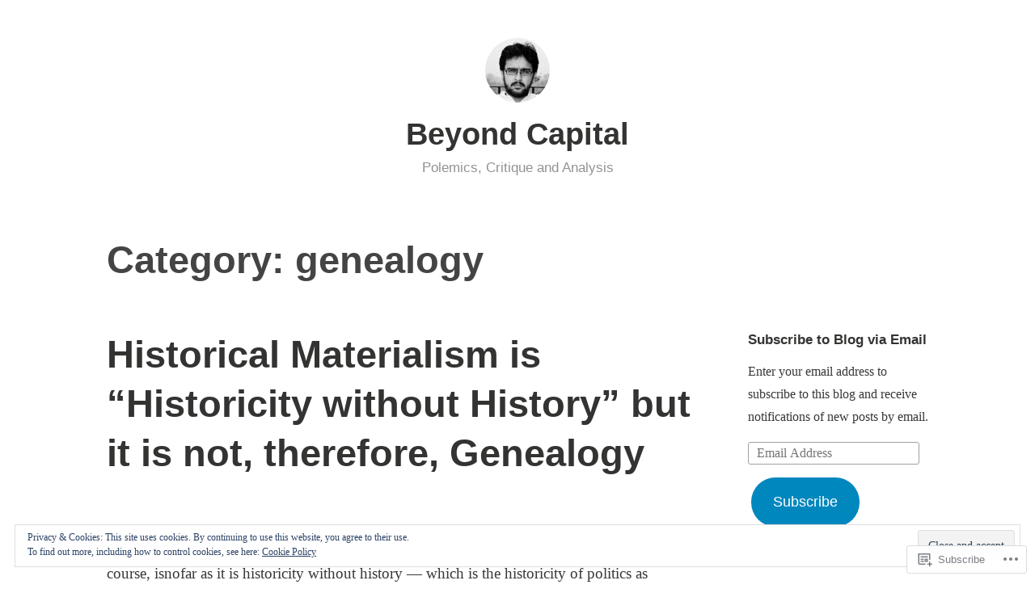

--- FILE ---
content_type: text/html; charset=UTF-8
request_url: https://wellburrowed.com/category/genealogy/
body_size: 30644
content:
<!DOCTYPE html>
<html lang="en">
<head>
<meta charset="UTF-8">
<meta name="viewport" content="width=device-width, initial-scale=1">
<link rel="profile" href="http://gmpg.org/xfn/11">

<title>genealogy &#8211; Beyond Capital</title>
<meta name='robots' content='max-image-preview:large' />

<!-- Async WordPress.com Remote Login -->
<script id="wpcom_remote_login_js">
var wpcom_remote_login_extra_auth = '';
function wpcom_remote_login_remove_dom_node_id( element_id ) {
	var dom_node = document.getElementById( element_id );
	if ( dom_node ) { dom_node.parentNode.removeChild( dom_node ); }
}
function wpcom_remote_login_remove_dom_node_classes( class_name ) {
	var dom_nodes = document.querySelectorAll( '.' + class_name );
	for ( var i = 0; i < dom_nodes.length; i++ ) {
		dom_nodes[ i ].parentNode.removeChild( dom_nodes[ i ] );
	}
}
function wpcom_remote_login_final_cleanup() {
	wpcom_remote_login_remove_dom_node_classes( "wpcom_remote_login_msg" );
	wpcom_remote_login_remove_dom_node_id( "wpcom_remote_login_key" );
	wpcom_remote_login_remove_dom_node_id( "wpcom_remote_login_validate" );
	wpcom_remote_login_remove_dom_node_id( "wpcom_remote_login_js" );
	wpcom_remote_login_remove_dom_node_id( "wpcom_request_access_iframe" );
	wpcom_remote_login_remove_dom_node_id( "wpcom_request_access_styles" );
}

// Watch for messages back from the remote login
window.addEventListener( "message", function( e ) {
	if ( e.origin === "https://r-login.wordpress.com" ) {
		var data = {};
		try {
			data = JSON.parse( e.data );
		} catch( e ) {
			wpcom_remote_login_final_cleanup();
			return;
		}

		if ( data.msg === 'LOGIN' ) {
			// Clean up the login check iframe
			wpcom_remote_login_remove_dom_node_id( "wpcom_remote_login_key" );

			var id_regex = new RegExp( /^[0-9]+$/ );
			var token_regex = new RegExp( /^.*|.*|.*$/ );
			if (
				token_regex.test( data.token )
				&& id_regex.test( data.wpcomid )
			) {
				// We have everything we need to ask for a login
				var script = document.createElement( "script" );
				script.setAttribute( "id", "wpcom_remote_login_validate" );
				script.src = '/remote-login.php?wpcom_remote_login=validate'
					+ '&wpcomid=' + data.wpcomid
					+ '&token=' + encodeURIComponent( data.token )
					+ '&host=' + window.location.protocol
					+ '//' + window.location.hostname
					+ '&postid=618'
					+ '&is_singular=';
				document.body.appendChild( script );
			}

			return;
		}

		// Safari ITP, not logged in, so redirect
		if ( data.msg === 'LOGIN-REDIRECT' ) {
			window.location = 'https://wordpress.com/log-in?redirect_to=' + window.location.href;
			return;
		}

		// Safari ITP, storage access failed, remove the request
		if ( data.msg === 'LOGIN-REMOVE' ) {
			var css_zap = 'html { -webkit-transition: margin-top 1s; transition: margin-top 1s; } /* 9001 */ html { margin-top: 0 !important; } * html body { margin-top: 0 !important; } @media screen and ( max-width: 782px ) { html { margin-top: 0 !important; } * html body { margin-top: 0 !important; } }';
			var style_zap = document.createElement( 'style' );
			style_zap.type = 'text/css';
			style_zap.appendChild( document.createTextNode( css_zap ) );
			document.body.appendChild( style_zap );

			var e = document.getElementById( 'wpcom_request_access_iframe' );
			e.parentNode.removeChild( e );

			document.cookie = 'wordpress_com_login_access=denied; path=/; max-age=31536000';

			return;
		}

		// Safari ITP
		if ( data.msg === 'REQUEST_ACCESS' ) {
			console.log( 'request access: safari' );

			// Check ITP iframe enable/disable knob
			if ( wpcom_remote_login_extra_auth !== 'safari_itp_iframe' ) {
				return;
			}

			// If we are in a "private window" there is no ITP.
			var private_window = false;
			try {
				var opendb = window.openDatabase( null, null, null, null );
			} catch( e ) {
				private_window = true;
			}

			if ( private_window ) {
				console.log( 'private window' );
				return;
			}

			var iframe = document.createElement( 'iframe' );
			iframe.id = 'wpcom_request_access_iframe';
			iframe.setAttribute( 'scrolling', 'no' );
			iframe.setAttribute( 'sandbox', 'allow-storage-access-by-user-activation allow-scripts allow-same-origin allow-top-navigation-by-user-activation' );
			iframe.src = 'https://r-login.wordpress.com/remote-login.php?wpcom_remote_login=request_access&origin=' + encodeURIComponent( data.origin ) + '&wpcomid=' + encodeURIComponent( data.wpcomid );

			var css = 'html { -webkit-transition: margin-top 1s; transition: margin-top 1s; } /* 9001 */ html { margin-top: 46px !important; } * html body { margin-top: 46px !important; } @media screen and ( max-width: 660px ) { html { margin-top: 71px !important; } * html body { margin-top: 71px !important; } #wpcom_request_access_iframe { display: block; height: 71px !important; } } #wpcom_request_access_iframe { border: 0px; height: 46px; position: fixed; top: 0; left: 0; width: 100%; min-width: 100%; z-index: 99999; background: #23282d; } ';

			var style = document.createElement( 'style' );
			style.type = 'text/css';
			style.id = 'wpcom_request_access_styles';
			style.appendChild( document.createTextNode( css ) );
			document.body.appendChild( style );

			document.body.appendChild( iframe );
		}

		if ( data.msg === 'DONE' ) {
			wpcom_remote_login_final_cleanup();
		}
	}
}, false );

// Inject the remote login iframe after the page has had a chance to load
// more critical resources
window.addEventListener( "DOMContentLoaded", function( e ) {
	var iframe = document.createElement( "iframe" );
	iframe.style.display = "none";
	iframe.setAttribute( "scrolling", "no" );
	iframe.setAttribute( "id", "wpcom_remote_login_key" );
	iframe.src = "https://r-login.wordpress.com/remote-login.php"
		+ "?wpcom_remote_login=key"
		+ "&origin=aHR0cHM6Ly93ZWxsYnVycm93ZWQuY29t"
		+ "&wpcomid=901456"
		+ "&time=" + Math.floor( Date.now() / 1000 );
	document.body.appendChild( iframe );
}, false );
</script>
<link rel='dns-prefetch' href='//s0.wp.com' />
<link rel="alternate" type="application/rss+xml" title="Beyond Capital &raquo; Feed" href="https://wellburrowed.com/feed/" />
<link rel="alternate" type="application/rss+xml" title="Beyond Capital &raquo; Comments Feed" href="https://wellburrowed.com/comments/feed/" />
<link rel="alternate" type="application/rss+xml" title="Beyond Capital &raquo; genealogy Category Feed" href="https://wellburrowed.com/category/genealogy/feed/" />
	<script type="text/javascript">
		/* <![CDATA[ */
		function addLoadEvent(func) {
			var oldonload = window.onload;
			if (typeof window.onload != 'function') {
				window.onload = func;
			} else {
				window.onload = function () {
					oldonload();
					func();
				}
			}
		}
		/* ]]> */
	</script>
	<link crossorigin='anonymous' rel='stylesheet' id='all-css-0-1' href='/_static/??/wp-content/mu-plugins/widgets/eu-cookie-law/templates/style.css,/wp-content/mu-plugins/likes/jetpack-likes.css?m=1743883414j&cssminify=yes' type='text/css' media='all' />
<style id='wp-emoji-styles-inline-css'>

	img.wp-smiley, img.emoji {
		display: inline !important;
		border: none !important;
		box-shadow: none !important;
		height: 1em !important;
		width: 1em !important;
		margin: 0 0.07em !important;
		vertical-align: -0.1em !important;
		background: none !important;
		padding: 0 !important;
	}
/*# sourceURL=wp-emoji-styles-inline-css */
</style>
<link crossorigin='anonymous' rel='stylesheet' id='all-css-2-1' href='/wp-content/plugins/gutenberg-core/v22.2.0/build/styles/block-library/style.css?m=1764855221i&cssminify=yes' type='text/css' media='all' />
<style id='wp-block-library-inline-css'>
.has-text-align-justify {
	text-align:justify;
}
.has-text-align-justify{text-align:justify;}

/*# sourceURL=wp-block-library-inline-css */
</style><style id='global-styles-inline-css'>
:root{--wp--preset--aspect-ratio--square: 1;--wp--preset--aspect-ratio--4-3: 4/3;--wp--preset--aspect-ratio--3-4: 3/4;--wp--preset--aspect-ratio--3-2: 3/2;--wp--preset--aspect-ratio--2-3: 2/3;--wp--preset--aspect-ratio--16-9: 16/9;--wp--preset--aspect-ratio--9-16: 9/16;--wp--preset--color--black: #000000;--wp--preset--color--cyan-bluish-gray: #abb8c3;--wp--preset--color--white: #fff;--wp--preset--color--pale-pink: #f78da7;--wp--preset--color--vivid-red: #cf2e2e;--wp--preset--color--luminous-vivid-orange: #ff6900;--wp--preset--color--luminous-vivid-amber: #fcb900;--wp--preset--color--light-green-cyan: #7bdcb5;--wp--preset--color--vivid-green-cyan: #00d084;--wp--preset--color--pale-cyan-blue: #8ed1fc;--wp--preset--color--vivid-cyan-blue: #0693e3;--wp--preset--color--vivid-purple: #9b51e0;--wp--preset--color--medium-blue: #0087be;--wp--preset--color--bright-blue: #00aadc;--wp--preset--color--dark-gray: #4d4d4b;--wp--preset--color--light-gray: #b3b3b1;--wp--preset--gradient--vivid-cyan-blue-to-vivid-purple: linear-gradient(135deg,rgb(6,147,227) 0%,rgb(155,81,224) 100%);--wp--preset--gradient--light-green-cyan-to-vivid-green-cyan: linear-gradient(135deg,rgb(122,220,180) 0%,rgb(0,208,130) 100%);--wp--preset--gradient--luminous-vivid-amber-to-luminous-vivid-orange: linear-gradient(135deg,rgb(252,185,0) 0%,rgb(255,105,0) 100%);--wp--preset--gradient--luminous-vivid-orange-to-vivid-red: linear-gradient(135deg,rgb(255,105,0) 0%,rgb(207,46,46) 100%);--wp--preset--gradient--very-light-gray-to-cyan-bluish-gray: linear-gradient(135deg,rgb(238,238,238) 0%,rgb(169,184,195) 100%);--wp--preset--gradient--cool-to-warm-spectrum: linear-gradient(135deg,rgb(74,234,220) 0%,rgb(151,120,209) 20%,rgb(207,42,186) 40%,rgb(238,44,130) 60%,rgb(251,105,98) 80%,rgb(254,248,76) 100%);--wp--preset--gradient--blush-light-purple: linear-gradient(135deg,rgb(255,206,236) 0%,rgb(152,150,240) 100%);--wp--preset--gradient--blush-bordeaux: linear-gradient(135deg,rgb(254,205,165) 0%,rgb(254,45,45) 50%,rgb(107,0,62) 100%);--wp--preset--gradient--luminous-dusk: linear-gradient(135deg,rgb(255,203,112) 0%,rgb(199,81,192) 50%,rgb(65,88,208) 100%);--wp--preset--gradient--pale-ocean: linear-gradient(135deg,rgb(255,245,203) 0%,rgb(182,227,212) 50%,rgb(51,167,181) 100%);--wp--preset--gradient--electric-grass: linear-gradient(135deg,rgb(202,248,128) 0%,rgb(113,206,126) 100%);--wp--preset--gradient--midnight: linear-gradient(135deg,rgb(2,3,129) 0%,rgb(40,116,252) 100%);--wp--preset--font-size--small: 13px;--wp--preset--font-size--medium: 20px;--wp--preset--font-size--large: 36px;--wp--preset--font-size--x-large: 42px;--wp--preset--font-family--albert-sans: 'Albert Sans', sans-serif;--wp--preset--font-family--alegreya: Alegreya, serif;--wp--preset--font-family--arvo: Arvo, serif;--wp--preset--font-family--bodoni-moda: 'Bodoni Moda', serif;--wp--preset--font-family--bricolage-grotesque: 'Bricolage Grotesque', sans-serif;--wp--preset--font-family--cabin: Cabin, sans-serif;--wp--preset--font-family--chivo: Chivo, sans-serif;--wp--preset--font-family--commissioner: Commissioner, sans-serif;--wp--preset--font-family--cormorant: Cormorant, serif;--wp--preset--font-family--courier-prime: 'Courier Prime', monospace;--wp--preset--font-family--crimson-pro: 'Crimson Pro', serif;--wp--preset--font-family--dm-mono: 'DM Mono', monospace;--wp--preset--font-family--dm-sans: 'DM Sans', sans-serif;--wp--preset--font-family--dm-serif-display: 'DM Serif Display', serif;--wp--preset--font-family--domine: Domine, serif;--wp--preset--font-family--eb-garamond: 'EB Garamond', serif;--wp--preset--font-family--epilogue: Epilogue, sans-serif;--wp--preset--font-family--fahkwang: Fahkwang, sans-serif;--wp--preset--font-family--figtree: Figtree, sans-serif;--wp--preset--font-family--fira-sans: 'Fira Sans', sans-serif;--wp--preset--font-family--fjalla-one: 'Fjalla One', sans-serif;--wp--preset--font-family--fraunces: Fraunces, serif;--wp--preset--font-family--gabarito: Gabarito, system-ui;--wp--preset--font-family--ibm-plex-mono: 'IBM Plex Mono', monospace;--wp--preset--font-family--ibm-plex-sans: 'IBM Plex Sans', sans-serif;--wp--preset--font-family--ibarra-real-nova: 'Ibarra Real Nova', serif;--wp--preset--font-family--instrument-serif: 'Instrument Serif', serif;--wp--preset--font-family--inter: Inter, sans-serif;--wp--preset--font-family--josefin-sans: 'Josefin Sans', sans-serif;--wp--preset--font-family--jost: Jost, sans-serif;--wp--preset--font-family--libre-baskerville: 'Libre Baskerville', serif;--wp--preset--font-family--libre-franklin: 'Libre Franklin', sans-serif;--wp--preset--font-family--literata: Literata, serif;--wp--preset--font-family--lora: Lora, serif;--wp--preset--font-family--merriweather: Merriweather, serif;--wp--preset--font-family--montserrat: Montserrat, sans-serif;--wp--preset--font-family--newsreader: Newsreader, serif;--wp--preset--font-family--noto-sans-mono: 'Noto Sans Mono', sans-serif;--wp--preset--font-family--nunito: Nunito, sans-serif;--wp--preset--font-family--open-sans: 'Open Sans', sans-serif;--wp--preset--font-family--overpass: Overpass, sans-serif;--wp--preset--font-family--pt-serif: 'PT Serif', serif;--wp--preset--font-family--petrona: Petrona, serif;--wp--preset--font-family--piazzolla: Piazzolla, serif;--wp--preset--font-family--playfair-display: 'Playfair Display', serif;--wp--preset--font-family--plus-jakarta-sans: 'Plus Jakarta Sans', sans-serif;--wp--preset--font-family--poppins: Poppins, sans-serif;--wp--preset--font-family--raleway: Raleway, sans-serif;--wp--preset--font-family--roboto: Roboto, sans-serif;--wp--preset--font-family--roboto-slab: 'Roboto Slab', serif;--wp--preset--font-family--rubik: Rubik, sans-serif;--wp--preset--font-family--rufina: Rufina, serif;--wp--preset--font-family--sora: Sora, sans-serif;--wp--preset--font-family--source-sans-3: 'Source Sans 3', sans-serif;--wp--preset--font-family--source-serif-4: 'Source Serif 4', serif;--wp--preset--font-family--space-mono: 'Space Mono', monospace;--wp--preset--font-family--syne: Syne, sans-serif;--wp--preset--font-family--texturina: Texturina, serif;--wp--preset--font-family--urbanist: Urbanist, sans-serif;--wp--preset--font-family--work-sans: 'Work Sans', sans-serif;--wp--preset--spacing--20: 0.44rem;--wp--preset--spacing--30: 0.67rem;--wp--preset--spacing--40: 1rem;--wp--preset--spacing--50: 1.5rem;--wp--preset--spacing--60: 2.25rem;--wp--preset--spacing--70: 3.38rem;--wp--preset--spacing--80: 5.06rem;--wp--preset--shadow--natural: 6px 6px 9px rgba(0, 0, 0, 0.2);--wp--preset--shadow--deep: 12px 12px 50px rgba(0, 0, 0, 0.4);--wp--preset--shadow--sharp: 6px 6px 0px rgba(0, 0, 0, 0.2);--wp--preset--shadow--outlined: 6px 6px 0px -3px rgb(255, 255, 255), 6px 6px rgb(0, 0, 0);--wp--preset--shadow--crisp: 6px 6px 0px rgb(0, 0, 0);}:where(.is-layout-flex){gap: 0.5em;}:where(.is-layout-grid){gap: 0.5em;}body .is-layout-flex{display: flex;}.is-layout-flex{flex-wrap: wrap;align-items: center;}.is-layout-flex > :is(*, div){margin: 0;}body .is-layout-grid{display: grid;}.is-layout-grid > :is(*, div){margin: 0;}:where(.wp-block-columns.is-layout-flex){gap: 2em;}:where(.wp-block-columns.is-layout-grid){gap: 2em;}:where(.wp-block-post-template.is-layout-flex){gap: 1.25em;}:where(.wp-block-post-template.is-layout-grid){gap: 1.25em;}.has-black-color{color: var(--wp--preset--color--black) !important;}.has-cyan-bluish-gray-color{color: var(--wp--preset--color--cyan-bluish-gray) !important;}.has-white-color{color: var(--wp--preset--color--white) !important;}.has-pale-pink-color{color: var(--wp--preset--color--pale-pink) !important;}.has-vivid-red-color{color: var(--wp--preset--color--vivid-red) !important;}.has-luminous-vivid-orange-color{color: var(--wp--preset--color--luminous-vivid-orange) !important;}.has-luminous-vivid-amber-color{color: var(--wp--preset--color--luminous-vivid-amber) !important;}.has-light-green-cyan-color{color: var(--wp--preset--color--light-green-cyan) !important;}.has-vivid-green-cyan-color{color: var(--wp--preset--color--vivid-green-cyan) !important;}.has-pale-cyan-blue-color{color: var(--wp--preset--color--pale-cyan-blue) !important;}.has-vivid-cyan-blue-color{color: var(--wp--preset--color--vivid-cyan-blue) !important;}.has-vivid-purple-color{color: var(--wp--preset--color--vivid-purple) !important;}.has-black-background-color{background-color: var(--wp--preset--color--black) !important;}.has-cyan-bluish-gray-background-color{background-color: var(--wp--preset--color--cyan-bluish-gray) !important;}.has-white-background-color{background-color: var(--wp--preset--color--white) !important;}.has-pale-pink-background-color{background-color: var(--wp--preset--color--pale-pink) !important;}.has-vivid-red-background-color{background-color: var(--wp--preset--color--vivid-red) !important;}.has-luminous-vivid-orange-background-color{background-color: var(--wp--preset--color--luminous-vivid-orange) !important;}.has-luminous-vivid-amber-background-color{background-color: var(--wp--preset--color--luminous-vivid-amber) !important;}.has-light-green-cyan-background-color{background-color: var(--wp--preset--color--light-green-cyan) !important;}.has-vivid-green-cyan-background-color{background-color: var(--wp--preset--color--vivid-green-cyan) !important;}.has-pale-cyan-blue-background-color{background-color: var(--wp--preset--color--pale-cyan-blue) !important;}.has-vivid-cyan-blue-background-color{background-color: var(--wp--preset--color--vivid-cyan-blue) !important;}.has-vivid-purple-background-color{background-color: var(--wp--preset--color--vivid-purple) !important;}.has-black-border-color{border-color: var(--wp--preset--color--black) !important;}.has-cyan-bluish-gray-border-color{border-color: var(--wp--preset--color--cyan-bluish-gray) !important;}.has-white-border-color{border-color: var(--wp--preset--color--white) !important;}.has-pale-pink-border-color{border-color: var(--wp--preset--color--pale-pink) !important;}.has-vivid-red-border-color{border-color: var(--wp--preset--color--vivid-red) !important;}.has-luminous-vivid-orange-border-color{border-color: var(--wp--preset--color--luminous-vivid-orange) !important;}.has-luminous-vivid-amber-border-color{border-color: var(--wp--preset--color--luminous-vivid-amber) !important;}.has-light-green-cyan-border-color{border-color: var(--wp--preset--color--light-green-cyan) !important;}.has-vivid-green-cyan-border-color{border-color: var(--wp--preset--color--vivid-green-cyan) !important;}.has-pale-cyan-blue-border-color{border-color: var(--wp--preset--color--pale-cyan-blue) !important;}.has-vivid-cyan-blue-border-color{border-color: var(--wp--preset--color--vivid-cyan-blue) !important;}.has-vivid-purple-border-color{border-color: var(--wp--preset--color--vivid-purple) !important;}.has-vivid-cyan-blue-to-vivid-purple-gradient-background{background: var(--wp--preset--gradient--vivid-cyan-blue-to-vivid-purple) !important;}.has-light-green-cyan-to-vivid-green-cyan-gradient-background{background: var(--wp--preset--gradient--light-green-cyan-to-vivid-green-cyan) !important;}.has-luminous-vivid-amber-to-luminous-vivid-orange-gradient-background{background: var(--wp--preset--gradient--luminous-vivid-amber-to-luminous-vivid-orange) !important;}.has-luminous-vivid-orange-to-vivid-red-gradient-background{background: var(--wp--preset--gradient--luminous-vivid-orange-to-vivid-red) !important;}.has-very-light-gray-to-cyan-bluish-gray-gradient-background{background: var(--wp--preset--gradient--very-light-gray-to-cyan-bluish-gray) !important;}.has-cool-to-warm-spectrum-gradient-background{background: var(--wp--preset--gradient--cool-to-warm-spectrum) !important;}.has-blush-light-purple-gradient-background{background: var(--wp--preset--gradient--blush-light-purple) !important;}.has-blush-bordeaux-gradient-background{background: var(--wp--preset--gradient--blush-bordeaux) !important;}.has-luminous-dusk-gradient-background{background: var(--wp--preset--gradient--luminous-dusk) !important;}.has-pale-ocean-gradient-background{background: var(--wp--preset--gradient--pale-ocean) !important;}.has-electric-grass-gradient-background{background: var(--wp--preset--gradient--electric-grass) !important;}.has-midnight-gradient-background{background: var(--wp--preset--gradient--midnight) !important;}.has-small-font-size{font-size: var(--wp--preset--font-size--small) !important;}.has-medium-font-size{font-size: var(--wp--preset--font-size--medium) !important;}.has-large-font-size{font-size: var(--wp--preset--font-size--large) !important;}.has-x-large-font-size{font-size: var(--wp--preset--font-size--x-large) !important;}.has-albert-sans-font-family{font-family: var(--wp--preset--font-family--albert-sans) !important;}.has-alegreya-font-family{font-family: var(--wp--preset--font-family--alegreya) !important;}.has-arvo-font-family{font-family: var(--wp--preset--font-family--arvo) !important;}.has-bodoni-moda-font-family{font-family: var(--wp--preset--font-family--bodoni-moda) !important;}.has-bricolage-grotesque-font-family{font-family: var(--wp--preset--font-family--bricolage-grotesque) !important;}.has-cabin-font-family{font-family: var(--wp--preset--font-family--cabin) !important;}.has-chivo-font-family{font-family: var(--wp--preset--font-family--chivo) !important;}.has-commissioner-font-family{font-family: var(--wp--preset--font-family--commissioner) !important;}.has-cormorant-font-family{font-family: var(--wp--preset--font-family--cormorant) !important;}.has-courier-prime-font-family{font-family: var(--wp--preset--font-family--courier-prime) !important;}.has-crimson-pro-font-family{font-family: var(--wp--preset--font-family--crimson-pro) !important;}.has-dm-mono-font-family{font-family: var(--wp--preset--font-family--dm-mono) !important;}.has-dm-sans-font-family{font-family: var(--wp--preset--font-family--dm-sans) !important;}.has-dm-serif-display-font-family{font-family: var(--wp--preset--font-family--dm-serif-display) !important;}.has-domine-font-family{font-family: var(--wp--preset--font-family--domine) !important;}.has-eb-garamond-font-family{font-family: var(--wp--preset--font-family--eb-garamond) !important;}.has-epilogue-font-family{font-family: var(--wp--preset--font-family--epilogue) !important;}.has-fahkwang-font-family{font-family: var(--wp--preset--font-family--fahkwang) !important;}.has-figtree-font-family{font-family: var(--wp--preset--font-family--figtree) !important;}.has-fira-sans-font-family{font-family: var(--wp--preset--font-family--fira-sans) !important;}.has-fjalla-one-font-family{font-family: var(--wp--preset--font-family--fjalla-one) !important;}.has-fraunces-font-family{font-family: var(--wp--preset--font-family--fraunces) !important;}.has-gabarito-font-family{font-family: var(--wp--preset--font-family--gabarito) !important;}.has-ibm-plex-mono-font-family{font-family: var(--wp--preset--font-family--ibm-plex-mono) !important;}.has-ibm-plex-sans-font-family{font-family: var(--wp--preset--font-family--ibm-plex-sans) !important;}.has-ibarra-real-nova-font-family{font-family: var(--wp--preset--font-family--ibarra-real-nova) !important;}.has-instrument-serif-font-family{font-family: var(--wp--preset--font-family--instrument-serif) !important;}.has-inter-font-family{font-family: var(--wp--preset--font-family--inter) !important;}.has-josefin-sans-font-family{font-family: var(--wp--preset--font-family--josefin-sans) !important;}.has-jost-font-family{font-family: var(--wp--preset--font-family--jost) !important;}.has-libre-baskerville-font-family{font-family: var(--wp--preset--font-family--libre-baskerville) !important;}.has-libre-franklin-font-family{font-family: var(--wp--preset--font-family--libre-franklin) !important;}.has-literata-font-family{font-family: var(--wp--preset--font-family--literata) !important;}.has-lora-font-family{font-family: var(--wp--preset--font-family--lora) !important;}.has-merriweather-font-family{font-family: var(--wp--preset--font-family--merriweather) !important;}.has-montserrat-font-family{font-family: var(--wp--preset--font-family--montserrat) !important;}.has-newsreader-font-family{font-family: var(--wp--preset--font-family--newsreader) !important;}.has-noto-sans-mono-font-family{font-family: var(--wp--preset--font-family--noto-sans-mono) !important;}.has-nunito-font-family{font-family: var(--wp--preset--font-family--nunito) !important;}.has-open-sans-font-family{font-family: var(--wp--preset--font-family--open-sans) !important;}.has-overpass-font-family{font-family: var(--wp--preset--font-family--overpass) !important;}.has-pt-serif-font-family{font-family: var(--wp--preset--font-family--pt-serif) !important;}.has-petrona-font-family{font-family: var(--wp--preset--font-family--petrona) !important;}.has-piazzolla-font-family{font-family: var(--wp--preset--font-family--piazzolla) !important;}.has-playfair-display-font-family{font-family: var(--wp--preset--font-family--playfair-display) !important;}.has-plus-jakarta-sans-font-family{font-family: var(--wp--preset--font-family--plus-jakarta-sans) !important;}.has-poppins-font-family{font-family: var(--wp--preset--font-family--poppins) !important;}.has-raleway-font-family{font-family: var(--wp--preset--font-family--raleway) !important;}.has-roboto-font-family{font-family: var(--wp--preset--font-family--roboto) !important;}.has-roboto-slab-font-family{font-family: var(--wp--preset--font-family--roboto-slab) !important;}.has-rubik-font-family{font-family: var(--wp--preset--font-family--rubik) !important;}.has-rufina-font-family{font-family: var(--wp--preset--font-family--rufina) !important;}.has-sora-font-family{font-family: var(--wp--preset--font-family--sora) !important;}.has-source-sans-3-font-family{font-family: var(--wp--preset--font-family--source-sans-3) !important;}.has-source-serif-4-font-family{font-family: var(--wp--preset--font-family--source-serif-4) !important;}.has-space-mono-font-family{font-family: var(--wp--preset--font-family--space-mono) !important;}.has-syne-font-family{font-family: var(--wp--preset--font-family--syne) !important;}.has-texturina-font-family{font-family: var(--wp--preset--font-family--texturina) !important;}.has-urbanist-font-family{font-family: var(--wp--preset--font-family--urbanist) !important;}.has-work-sans-font-family{font-family: var(--wp--preset--font-family--work-sans) !important;}
/*# sourceURL=global-styles-inline-css */
</style>

<style id='classic-theme-styles-inline-css'>
/*! This file is auto-generated */
.wp-block-button__link{color:#fff;background-color:#32373c;border-radius:9999px;box-shadow:none;text-decoration:none;padding:calc(.667em + 2px) calc(1.333em + 2px);font-size:1.125em}.wp-block-file__button{background:#32373c;color:#fff;text-decoration:none}
/*# sourceURL=/wp-includes/css/classic-themes.min.css */
</style>
<link crossorigin='anonymous' rel='stylesheet' id='all-css-4-1' href='/_static/??-eJydkN1OwzAMhV8I12rZGFwgHmVKU5N5y5/ihIm3x+0QAzFViBvLJzqfT2w8Z7ApVooVs2+Oo6BNo0/2JDh0/WPXg3DInqDQW7fBiaV+OUDqu6fOitzht0GhwXVWIX0P2dTZEWhiQ56C2tawc1YGxjEXEgGtgVuAelBQ1rgj1Wzs6VOjtIh7jhYdRSqsgNxuf828RGFuI3KcKJOWWEG1ZzlQgQFv7/4HUBG83O8/9LzOEg3LkdauUUhjnLZuybzKNchRAv2cqZziDwGv3nCZ0Zfw3O+298Pu6WGzPX4ASwXYig==&cssminify=yes' type='text/css' media='all' />
<link crossorigin='anonymous' rel='stylesheet' id='print-css-5-1' href='/wp-content/mu-plugins/global-print/global-print.css?m=1465851035i&cssminify=yes' type='text/css' media='print' />
<style id='jetpack-global-styles-frontend-style-inline-css'>
:root { --font-headings: unset; --font-base: unset; --font-headings-default: -apple-system,BlinkMacSystemFont,"Segoe UI",Roboto,Oxygen-Sans,Ubuntu,Cantarell,"Helvetica Neue",sans-serif; --font-base-default: -apple-system,BlinkMacSystemFont,"Segoe UI",Roboto,Oxygen-Sans,Ubuntu,Cantarell,"Helvetica Neue",sans-serif;}
/*# sourceURL=jetpack-global-styles-frontend-style-inline-css */
</style>
<link crossorigin='anonymous' rel='stylesheet' id='all-css-8-1' href='/_static/??-eJyNjcEKwjAQRH/IuKitxYP4KRKzIdm62YRuQvHvrdKLCOLtDcy8gbkYl6V6qZCaKdwCicLoa7HuvmbQJpAyNvYKGu3k0SI+3kgStk51A3+LriQONDuybDiHrB/hS1ajT8tt7CBwvln+9TYTBl8VlsrKJkyExgoaJq2v7SWdd0N/2A+nY9ePT815Xvc=&cssminify=yes' type='text/css' media='all' />
<script type="text/javascript" id="wpcom-actionbar-placeholder-js-extra">
/* <![CDATA[ */
var actionbardata = {"siteID":"901456","postID":"0","siteURL":"https://wellburrowed.com","xhrURL":"https://wellburrowed.com/wp-admin/admin-ajax.php","nonce":"783c986058","isLoggedIn":"","statusMessage":"","subsEmailDefault":"instantly","proxyScriptUrl":"https://s0.wp.com/wp-content/js/wpcom-proxy-request.js?m=1513050504i&amp;ver=20211021","i18n":{"followedText":"New posts from this site will now appear in your \u003Ca href=\"https://wordpress.com/reader\"\u003EReader\u003C/a\u003E","foldBar":"Collapse this bar","unfoldBar":"Expand this bar","shortLinkCopied":"Shortlink copied to clipboard."}};
//# sourceURL=wpcom-actionbar-placeholder-js-extra
/* ]]> */
</script>
<script type="text/javascript" id="jetpack-mu-wpcom-settings-js-before">
/* <![CDATA[ */
var JETPACK_MU_WPCOM_SETTINGS = {"assetsUrl":"https://s0.wp.com/wp-content/mu-plugins/jetpack-mu-wpcom-plugin/sun/jetpack_vendor/automattic/jetpack-mu-wpcom/src/build/"};
//# sourceURL=jetpack-mu-wpcom-settings-js-before
/* ]]> */
</script>
<script crossorigin='anonymous' type='text/javascript'  src='/_static/??/wp-content/js/rlt-proxy.js,/wp-content/blog-plugins/wordads-classes/js/cmp/v2/cmp-non-gdpr.js?m=1720530689j'></script>
<script type="text/javascript" id="rlt-proxy-js-after">
/* <![CDATA[ */
	rltInitialize( {"token":null,"iframeOrigins":["https:\/\/widgets.wp.com"]} );
//# sourceURL=rlt-proxy-js-after
/* ]]> */
</script>
<link rel="EditURI" type="application/rsd+xml" title="RSD" href="https://beyondcapital.wordpress.com/xmlrpc.php?rsd" />
<meta name="generator" content="WordPress.com" />

<!-- Jetpack Open Graph Tags -->
<meta property="og:type" content="website" />
<meta property="og:title" content="genealogy &#8211; Beyond Capital" />
<meta property="og:url" content="https://wellburrowed.com/category/genealogy/" />
<meta property="og:site_name" content="Beyond Capital" />
<meta property="og:image" content="https://s0.wp.com/i/blank.jpg?m=1383295312i" />
<meta property="og:image:width" content="200" />
<meta property="og:image:height" content="200" />
<meta property="og:image:alt" content="" />
<meta property="og:locale" content="en_US" />

<!-- End Jetpack Open Graph Tags -->
<link rel="shortcut icon" type="image/x-icon" href="https://s0.wp.com/i/favicon.ico?m=1713425267i" sizes="16x16 24x24 32x32 48x48" />
<link rel="icon" type="image/x-icon" href="https://s0.wp.com/i/favicon.ico?m=1713425267i" sizes="16x16 24x24 32x32 48x48" />
<link rel="apple-touch-icon" href="https://s0.wp.com/i/webclip.png?m=1713868326i" />
<link rel='openid.server' href='https://wellburrowed.com/?openidserver=1' />
<link rel='openid.delegate' href='https://wellburrowed.com/' />
<link rel="search" type="application/opensearchdescription+xml" href="https://wellburrowed.com/osd.xml" title="Beyond Capital" />
<link rel="search" type="application/opensearchdescription+xml" href="https://s1.wp.com/opensearch.xml" title="WordPress.com" />
		<style type="text/css">
			.recentcomments a {
				display: inline !important;
				padding: 0 !important;
				margin: 0 !important;
			}

			table.recentcommentsavatartop img.avatar, table.recentcommentsavatarend img.avatar {
				border: 0px;
				margin: 0;
			}

			table.recentcommentsavatartop a, table.recentcommentsavatarend a {
				border: 0px !important;
				background-color: transparent !important;
			}

			td.recentcommentsavatarend, td.recentcommentsavatartop {
				padding: 0px 0px 1px 0px;
				margin: 0px;
			}

			td.recentcommentstextend {
				border: none !important;
				padding: 0px 0px 2px 10px;
			}

			.rtl td.recentcommentstextend {
				padding: 0px 10px 2px 0px;
			}

			td.recentcommentstexttop {
				border: none;
				padding: 0px 0px 0px 10px;
			}

			.rtl td.recentcommentstexttop {
				padding: 0px 10px 0px 0px;
			}
		</style>
		<meta name="description" content="Posts about genealogy written by Pothik Ghosh" />
		<script type="text/javascript">

			window.doNotSellCallback = function() {

				var linkElements = [
					'a[href="https://wordpress.com/?ref=footer_blog"]',
					'a[href="https://wordpress.com/?ref=footer_website"]',
					'a[href="https://wordpress.com/?ref=vertical_footer"]',
					'a[href^="https://wordpress.com/?ref=footer_segment_"]',
				].join(',');

				var dnsLink = document.createElement( 'a' );
				dnsLink.href = 'https://wordpress.com/advertising-program-optout/';
				dnsLink.classList.add( 'do-not-sell-link' );
				dnsLink.rel = 'nofollow';
				dnsLink.style.marginLeft = '0.5em';
				dnsLink.textContent = 'Do Not Sell or Share My Personal Information';

				var creditLinks = document.querySelectorAll( linkElements );

				if ( 0 === creditLinks.length ) {
					return false;
				}

				Array.prototype.forEach.call( creditLinks, function( el ) {
					el.insertAdjacentElement( 'afterend', dnsLink );
				});

				return true;
			};

		</script>
		<!-- Jetpack Google Analytics -->
			<script type='text/javascript'>
				var _gaq = _gaq || [];
				_gaq.push(['_setAccount', 'UA-65607364-1']);
_gaq.push(['_trackPageview']);
				(function() {
					var ga = document.createElement('script'); ga.type = 'text/javascript'; ga.async = true;
					ga.src = ('https:' === document.location.protocol ? 'https://ssl' : 'http://www') + '.google-analytics.com/ga.js';
					var s = document.getElementsByTagName('script')[0]; s.parentNode.insertBefore(ga, s);
				})();
			</script>
			<!-- End Jetpack Google Analytics -->
<script type="text/javascript">
	window.google_analytics_uacct = "UA-52447-2";
</script>

<script type="text/javascript">
	var _gaq = _gaq || [];
	_gaq.push(['_setAccount', 'UA-52447-2']);
	_gaq.push(['_gat._anonymizeIp']);
	_gaq.push(['_setDomainName', 'none']);
	_gaq.push(['_setAllowLinker', true]);
	_gaq.push(['_initData']);
	_gaq.push(['_trackPageview']);

	(function() {
		var ga = document.createElement('script'); ga.type = 'text/javascript'; ga.async = true;
		ga.src = ('https:' == document.location.protocol ? 'https://ssl' : 'http://www') + '.google-analytics.com/ga.js';
		(document.getElementsByTagName('head')[0] || document.getElementsByTagName('body')[0]).appendChild(ga);
	})();
</script>
<link crossorigin='anonymous' rel='stylesheet' id='all-css-0-3' href='/_static/??-eJyNzMsKAjEMheEXshPqBXUhPoo4bRgytmkwCYNvbwdm487d+eDwwyIhNTZkg+pBik/ECjOaPNNrM6gzPIgTjE4ld46a3iRGrX9/NFTiIanu4O9wbdkLKiyUJzQFaxKkaV9qn4Jr7V5v8Xw6XC/xGPfzF4aPQ7Q=&cssminify=yes' type='text/css' media='all' />
</head>

<body class="archive category category-genealogy category-3685 wp-embed-responsive wp-theme-pubindependent-publisher-2 customizer-styles-applied group-blog has-sidebar jetpack-reblog-enabled">

<div id="page" class="hfeed site">
	<a class="skip-link screen-reader-text" href="#content">Skip to content</a>

	<div id="hero-header" class="site-hero-section">
		<header id="masthead" class="site-header" role="banner">
			<div class="inner">
				<div class="site-branding">
					
											<a class="site-logo-link" href="https://wellburrowed.com/">
							<img referrerpolicy="no-referrer" alt='Unknown&#039;s avatar' src='https://0.gravatar.com/avatar/66a0cbf34111f0569d7f4122d21b49f101ca95bd56a1aea83824ba3efd4ff96c?s=80&#038;d=identicon&#038;r=G' srcset='https://0.gravatar.com/avatar/66a0cbf34111f0569d7f4122d21b49f101ca95bd56a1aea83824ba3efd4ff96c?s=80&#038;d=identicon&#038;r=G 1x, https://0.gravatar.com/avatar/66a0cbf34111f0569d7f4122d21b49f101ca95bd56a1aea83824ba3efd4ff96c?s=120&#038;d=identicon&#038;r=G 1.5x, https://0.gravatar.com/avatar/66a0cbf34111f0569d7f4122d21b49f101ca95bd56a1aea83824ba3efd4ff96c?s=160&#038;d=identicon&#038;r=G 2x, https://0.gravatar.com/avatar/66a0cbf34111f0569d7f4122d21b49f101ca95bd56a1aea83824ba3efd4ff96c?s=240&#038;d=identicon&#038;r=G 3x, https://0.gravatar.com/avatar/66a0cbf34111f0569d7f4122d21b49f101ca95bd56a1aea83824ba3efd4ff96c?s=320&#038;d=identicon&#038;r=G 4x' class='avatar avatar-80 site-logo-image' height='80' width='80' loading='eager' decoding='async' />						</a><!-- .site-logo-link -->
													<p class="site-title"><a href="https://wellburrowed.com/" rel="home">Beyond Capital</a></p>
													<p class="site-description">Polemics, Critique and Analysis</p>
									</div><!-- .site-branding -->

				
				
			</div><!-- .inner -->
		</header><!-- #masthead -->
	</div>

		
	
	
	<div id="content-wrapper" class="content-wrapper">
		<div id="content" class="site-content">

	<div id="primary" class="content-area">
		<main id="main" class="site-main" role="main">

		
			<header class="page-header">
				<h1 class="page-title">Category: <span>genealogy</span></h1>			</header><!-- .page-header -->

						
				
<article id="post-618" class="post-618 post type-post status-publish format-standard hentry category-genealogy category-historical-materialism tag-adorno tag-benjamin tag-difference tag-excess tag-facticity tag-genealogy tag-hegelian tag-heidegger tag-historical-materialism tag-historicism tag-historicity tag-history tag-prisms tag-the-arcades-project">
			<header class="entry-header">
			<h1 class="entry-title"><a href="https://wellburrowed.com/2015/08/22/historical-materialism-is-historicity-without-history-but-it-is-not-therefore-genealogy/" rel="bookmark">Historical Materialism is &#8220;Historicity without History&#8221; but it is not, therefore,&nbsp;Genealogy</a></h1>		</header><!-- .entry-header -->	
	<div class="entry-content">
		<div class="cs-rating pd-rating" id="pd_rating_holder_8189429_post_618"></div><br/><p>Historical materialism is historicity without history. And yet it is by no means genealogy. Of course, isnofar as it is historicity without history &#8212; which is the historicity of politics as permanent excess &#8212; historical materialism as a historiographical textuality is bound to have a genealogical form. But thought in terms of its practical actuality, the historicity of genealogy is merely a facticity or phenomenality of interiorised experience of difference. Precisely for this reason, genealogy is no more than the obverse of historicism. On the other hand, the historicity of historical materialism is now-time as the uninterrupted ongoingness of determinate excess of presence in its historical index &#8212; i.e. infinite difference and infinite deployment of infinite difference in its historical index.</p>
<p>The two citations below &#8212; from Adorno and Benjamin respectively &#8212; enable one to think this radical distinction between post-Hegelian phenomenology of Heidegger, and historical materialism, and thus, by extension, between genealogy (a phenomenologically reductive hermeneutic of difference) and historical materialism:</p>
<p>&#8220;&#8230;[Benjamin] seems to converge with the general intellectual current which protested against idealism and epistemology, demanding &#8216;the things themselves&#8217; instead of their conceptual form, and which found an academically respectable expression in phenomenology and the ontological schools stemming from it. But the decisive differences between philosophers have always consisted in nuances; what is most bitterly irreconcilable is that which is similar but which thrives on different centres; and Benjamin&#8217;s relation to today&#8217;s accepted ideologies of the &#8216;concrete&#8217; is no different. He saw through them as the mere mask of conceptual thinking at its wits end, just as he also rejected the existential-ontological concept of history as the mere distillate left after the substance of the historical dialectic had been boiled away.&#8221;<br />
&#8211;Adorno, &#8216;A Portrait of Walter Benjamin&#8217; (Prisms)</p>
<p>&#8220;What distinguishes images from the &#8220;essences&#8221; of phenomenology is their historical index. (Heidegger seeks in vain to rescue history for phenomenology abstractly through &#8220;historicity&#8221;.)&#8230;.&#8221;<br />
&#8212; Benjamin, Convolutes N, &#8216;On the Theory of Knowledge, Theory of Progress’ (The Arcades Project)</p>
<div id="jp-post-flair" class="sharedaddy sd-rating-enabled sd-like-enabled sd-sharing-enabled"><div class="sharedaddy sd-sharing-enabled"><div class="robots-nocontent sd-block sd-social sd-social-icon sd-sharing"><h3 class="sd-title">Share this:</h3><div class="sd-content"><ul><li class="share-print"><a rel="nofollow noopener noreferrer"
				data-shared="sharing-print-618"
				class="share-print sd-button share-icon no-text"
				href="https://wellburrowed.com/2015/08/22/historical-materialism-is-historicity-without-history-but-it-is-not-therefore-genealogy/?share=print"
				target="_blank"
				aria-labelledby="sharing-print-618"
				>
				<span id="sharing-print-618" hidden>Click to print (Opens in new window)</span>
				<span>Print</span>
			</a></li><li class="share-email"><a rel="nofollow noopener noreferrer"
				data-shared="sharing-email-618"
				class="share-email sd-button share-icon no-text"
				href="mailto:?subject=%5BShared%20Post%5D%20Historical%20Materialism%20is%20%22Historicity%20without%20History%22%20but%20it%20is%20not%2C%20therefore%2C%20Genealogy&#038;body=https%3A%2F%2Fwellburrowed.com%2F2015%2F08%2F22%2Fhistorical-materialism-is-historicity-without-history-but-it-is-not-therefore-genealogy%2F&#038;share=email"
				target="_blank"
				aria-labelledby="sharing-email-618"
				data-email-share-error-title="Do you have email set up?" data-email-share-error-text="If you&#039;re having problems sharing via email, you might not have email set up for your browser. You may need to create a new email yourself." data-email-share-nonce="54711f9b07" data-email-share-track-url="https://wellburrowed.com/2015/08/22/historical-materialism-is-historicity-without-history-but-it-is-not-therefore-genealogy/?share=email">
				<span id="sharing-email-618" hidden>Click to email a link to a friend (Opens in new window)</span>
				<span>Email</span>
			</a></li><li class="share-facebook"><a rel="nofollow noopener noreferrer"
				data-shared="sharing-facebook-618"
				class="share-facebook sd-button share-icon no-text"
				href="https://wellburrowed.com/2015/08/22/historical-materialism-is-historicity-without-history-but-it-is-not-therefore-genealogy/?share=facebook"
				target="_blank"
				aria-labelledby="sharing-facebook-618"
				>
				<span id="sharing-facebook-618" hidden>Click to share on Facebook (Opens in new window)</span>
				<span>Facebook</span>
			</a></li><li class="share-linkedin"><a rel="nofollow noopener noreferrer"
				data-shared="sharing-linkedin-618"
				class="share-linkedin sd-button share-icon no-text"
				href="https://wellburrowed.com/2015/08/22/historical-materialism-is-historicity-without-history-but-it-is-not-therefore-genealogy/?share=linkedin"
				target="_blank"
				aria-labelledby="sharing-linkedin-618"
				>
				<span id="sharing-linkedin-618" hidden>Click to share on LinkedIn (Opens in new window)</span>
				<span>LinkedIn</span>
			</a></li><li class="share-reddit"><a rel="nofollow noopener noreferrer"
				data-shared="sharing-reddit-618"
				class="share-reddit sd-button share-icon no-text"
				href="https://wellburrowed.com/2015/08/22/historical-materialism-is-historicity-without-history-but-it-is-not-therefore-genealogy/?share=reddit"
				target="_blank"
				aria-labelledby="sharing-reddit-618"
				>
				<span id="sharing-reddit-618" hidden>Click to share on Reddit (Opens in new window)</span>
				<span>Reddit</span>
			</a></li><li class="share-twitter"><a rel="nofollow noopener noreferrer"
				data-shared="sharing-twitter-618"
				class="share-twitter sd-button share-icon no-text"
				href="https://wellburrowed.com/2015/08/22/historical-materialism-is-historicity-without-history-but-it-is-not-therefore-genealogy/?share=twitter"
				target="_blank"
				aria-labelledby="sharing-twitter-618"
				>
				<span id="sharing-twitter-618" hidden>Click to share on X (Opens in new window)</span>
				<span>X</span>
			</a></li><li class="share-tumblr"><a rel="nofollow noopener noreferrer"
				data-shared="sharing-tumblr-618"
				class="share-tumblr sd-button share-icon no-text"
				href="https://wellburrowed.com/2015/08/22/historical-materialism-is-historicity-without-history-but-it-is-not-therefore-genealogy/?share=tumblr"
				target="_blank"
				aria-labelledby="sharing-tumblr-618"
				>
				<span id="sharing-tumblr-618" hidden>Click to share on Tumblr (Opens in new window)</span>
				<span>Tumblr</span>
			</a></li><li class="share-pinterest"><a rel="nofollow noopener noreferrer"
				data-shared="sharing-pinterest-618"
				class="share-pinterest sd-button share-icon no-text"
				href="https://wellburrowed.com/2015/08/22/historical-materialism-is-historicity-without-history-but-it-is-not-therefore-genealogy/?share=pinterest"
				target="_blank"
				aria-labelledby="sharing-pinterest-618"
				>
				<span id="sharing-pinterest-618" hidden>Click to share on Pinterest (Opens in new window)</span>
				<span>Pinterest</span>
			</a></li><li class="share-pocket"><a rel="nofollow noopener noreferrer"
				data-shared="sharing-pocket-618"
				class="share-pocket sd-button share-icon no-text"
				href="https://wellburrowed.com/2015/08/22/historical-materialism-is-historicity-without-history-but-it-is-not-therefore-genealogy/?share=pocket"
				target="_blank"
				aria-labelledby="sharing-pocket-618"
				>
				<span id="sharing-pocket-618" hidden>Click to share on Pocket (Opens in new window)</span>
				<span>Pocket</span>
			</a></li><li class="share-telegram"><a rel="nofollow noopener noreferrer"
				data-shared="sharing-telegram-618"
				class="share-telegram sd-button share-icon no-text"
				href="https://wellburrowed.com/2015/08/22/historical-materialism-is-historicity-without-history-but-it-is-not-therefore-genealogy/?share=telegram"
				target="_blank"
				aria-labelledby="sharing-telegram-618"
				>
				<span id="sharing-telegram-618" hidden>Click to share on Telegram (Opens in new window)</span>
				<span>Telegram</span>
			</a></li><li class="share-jetpack-whatsapp"><a rel="nofollow noopener noreferrer"
				data-shared="sharing-whatsapp-618"
				class="share-jetpack-whatsapp sd-button share-icon no-text"
				href="https://wellburrowed.com/2015/08/22/historical-materialism-is-historicity-without-history-but-it-is-not-therefore-genealogy/?share=jetpack-whatsapp"
				target="_blank"
				aria-labelledby="sharing-whatsapp-618"
				>
				<span id="sharing-whatsapp-618" hidden>Click to share on WhatsApp (Opens in new window)</span>
				<span>WhatsApp</span>
			</a></li><li class="share-end"></li></ul></div></div></div><div class='sharedaddy sd-block sd-like jetpack-likes-widget-wrapper jetpack-likes-widget-unloaded' id='like-post-wrapper-901456-618-6961cb4d14cbe' data-src='//widgets.wp.com/likes/index.html?ver=20260110#blog_id=901456&amp;post_id=618&amp;origin=beyondcapital.wordpress.com&amp;obj_id=901456-618-6961cb4d14cbe&amp;domain=wellburrowed.com' data-name='like-post-frame-901456-618-6961cb4d14cbe' data-title='Like or Reblog'><div class='likes-widget-placeholder post-likes-widget-placeholder' style='height: 55px;'><span class='button'><span>Like</span></span> <span class='loading'>Loading...</span></div><span class='sd-text-color'></span><a class='sd-link-color'></a></div></div>	</div><!-- .entry-content -->

	<footer class="entry-footer">
		
				<div class="entry-meta">
			<span class="byline">
				<a href="https://wellburrowed.com/author/pothikghosh/" title="Posts by Pothik Ghosh" rel="author">Pothik Ghosh</a>			</span>
							<span class="cat-links">
					<a href="https://wellburrowed.com/category/genealogy/" rel="category tag">genealogy</a>, <a href="https://wellburrowed.com/category/historical-materialism/" rel="category tag">Historical materialism</a>				</span><!-- .cat-links -->
			
			<span class="comments-link"><a href="https://wellburrowed.com/2015/08/22/historical-materialism-is-historicity-without-history-but-it-is-not-therefore-genealogy/#respond">Leave a comment</a></span><!-- .comments-link -->
			<span class="published-on">
									<a href="https://wellburrowed.com/2015/08/22/historical-materialism-is-historicity-without-history-but-it-is-not-therefore-genealogy/" rel="bookmark"><time class="entry-date published" datetime="2015-08-22T08:18:52+05:30">August 22, 2015</time><time class="updated" datetime="2015-08-22T08:18:59+05:30">August 22, 2015</time></a>
							</span>

			<span class="word-count">1 Minute</span>		</div><!-- .entry-meta -->
		</footer><!-- .entry-footer -->
</article><!-- #post-## -->

			
			
		
		</main><!-- #main -->
	</div><!-- #primary -->


<div id="secondary" class="widget-area" role="complementary">
	<aside id="follow_button_widget-2" class="widget widget_follow_button_widget">
		<a class="wordpress-follow-button" href="https://wellburrowed.com" data-blog="901456" data-lang="en" >Follow Beyond Capital on WordPress.com</a>
		<script type="text/javascript">(function(d){ window.wpcomPlatform = {"titles":{"timelines":"Embeddable Timelines","followButton":"Follow Button","wpEmbeds":"WordPress Embeds"}}; var f = d.getElementsByTagName('SCRIPT')[0], p = d.createElement('SCRIPT');p.type = 'text/javascript';p.async = true;p.src = '//widgets.wp.com/platform.js';f.parentNode.insertBefore(p,f);}(document));</script>

		</aside><aside id="blog_subscription-4" class="widget widget_blog_subscription jetpack_subscription_widget"><h1 class="widget-title"><label for="subscribe-field">Subscribe to Blog via Email</label></h1>

			<div class="wp-block-jetpack-subscriptions__container">
			<form
				action="https://subscribe.wordpress.com"
				method="post"
				accept-charset="utf-8"
				data-blog="901456"
				data-post_access_level="everybody"
				id="subscribe-blog"
			>
				<p>Enter your email address to subscribe to this blog and receive notifications of new posts by email.</p>
				<p id="subscribe-email">
					<label
						id="subscribe-field-label"
						for="subscribe-field"
						class="screen-reader-text"
					>
						Email Address:					</label>

					<input
							type="email"
							name="email"
							autocomplete="email"
							
							style="width: 95%; padding: 1px 10px"
							placeholder="Email Address"
							value=""
							id="subscribe-field"
							required
						/>				</p>

				<p id="subscribe-submit"
									>
					<input type="hidden" name="action" value="subscribe"/>
					<input type="hidden" name="blog_id" value="901456"/>
					<input type="hidden" name="source" value="https://wellburrowed.com/category/genealogy/"/>
					<input type="hidden" name="sub-type" value="widget"/>
					<input type="hidden" name="redirect_fragment" value="subscribe-blog"/>
					<input type="hidden" id="_wpnonce" name="_wpnonce" value="7f7c169619" />					<button type="submit"
													class="wp-block-button__link"
																	>
						Subscribe					</button>
				</p>
			</form>
							<div class="wp-block-jetpack-subscriptions__subscount">
					Join 160 other subscribers				</div>
						</div>
			
</aside>
		<aside id="recent-posts-2" class="widget widget_recent_entries">
		<h1 class="widget-title">Recent Posts</h1>
		<ul>
											<li>
					<a href="https://wellburrowed.com/2025/07/12/the-meaning-of-extreme-rightwing/">धुर-दक्षिणपंथ के विरोध का&nbsp;अर्थ</a>
									</li>
											<li>
					<a href="https://wellburrowed.com/2025/01/26/good-bye-com-sher-singh/">Good bye, Com Sher&nbsp;Singh</a>
									</li>
											<li>
					<a href="https://wellburrowed.com/2024/12/10/today-fascism/">आज का “फासीवाद”</a>
									</li>
											<li>
					<a href="https://wellburrowed.com/2024/11/18/devon-ki-barat-saji/">देवों की बारात&nbsp;सजी</a>
									</li>
											<li>
					<a href="https://wellburrowed.com/2024/11/14/superfluous-or-surplus/">फालतू या बेशी आबादी &#8211; नाम में क्या रखा&nbsp;है</a>
									</li>
											<li>
					<a href="https://wellburrowed.com/2024/11/13/marxs-story-master-disciple-and-the-disintegration-of-theory/">Marx&#8217;s story: Master, Disciple and the Disintegration of&nbsp;Theory</a>
									</li>
											<li>
					<a href="https://wellburrowed.com/2024/07/23/%e0%a4%b8%e0%a4%a1%e0%a4%bc%e0%a4%95-%e0%a4%b8%e0%a5%87-%e0%a4%b8%e0%a4%82%e0%a4%b8%e0%a4%a6-%e0%a4%af%e0%a5%82%e0%a4%b0%e0%a5%8b%e0%a4%aa-%e0%a4%b8%e0%a5%87-%e0%a4%ad%e0%a4%be%e0%a4%b0%e0%a4%a4/">सड़क से संसद: यूरोप से भारत&nbsp;तक</a>
									</li>
											<li>
					<a href="https://wellburrowed.com/2024/01/12/ubalne-to-do-ise/">उबलने तो दो इसे </a>
									</li>
											<li>
					<a href="https://wellburrowed.com/2023/12/26/industrial-accidents-nationalism-and-working-class-video/">Industrial Accidents, Nationalism and Working Class&nbsp;(Video)</a>
									</li>
											<li>
					<a href="https://wellburrowed.com/2023/10/24/%e0%a4%87%e0%a4%b8%e0%a5%8d%e0%a4%b0%e0%a4%be%e0%a4%8f%e0%a4%b2-%e0%a4%ab%e0%a4%bf%e0%a4%b2%e0%a4%bf%e0%a4%b8%e0%a5%8d%e0%a4%a4%e0%a5%80%e0%a4%a8-%e0%a4%ac%e0%a5%87%e0%a4%b6%e0%a5%80-%e0%a4%86/">इस्राएल/फिलिस्तीन, बेशी आबादी और पूँजी (Israel/Palestine, Surplus Population and&nbsp;Capital)</a>
									</li>
					</ul>

		</aside><aside id="pages-2" class="widget widget_pages"><h1 class="widget-title">Pages</h1>
			<ul>
				<li class="page_item page-item-2"><a href="https://wellburrowed.com/about/">About</a></li>
			</ul>

			</aside><aside id="jetpack_my_community-3" class="widget widget_jetpack_my_community"><div class='widgets-multi-column-grid'><ul><li><a href=''><img referrerpolicy="no-referrer" alt='Unknown&#039;s avatar' src='https://0.gravatar.com/avatar/04d4394eacb6dfd97c480758546ef3c6790bca43e04c3310b82a7eed1a658640?s=48&#038;d=identicon&#038;r=G' srcset='https://0.gravatar.com/avatar/04d4394eacb6dfd97c480758546ef3c6790bca43e04c3310b82a7eed1a658640?s=48&#038;d=identicon&#038;r=G 1x, https://0.gravatar.com/avatar/04d4394eacb6dfd97c480758546ef3c6790bca43e04c3310b82a7eed1a658640?s=72&#038;d=identicon&#038;r=G 1.5x, https://0.gravatar.com/avatar/04d4394eacb6dfd97c480758546ef3c6790bca43e04c3310b82a7eed1a658640?s=96&#038;d=identicon&#038;r=G 2x, https://0.gravatar.com/avatar/04d4394eacb6dfd97c480758546ef3c6790bca43e04c3310b82a7eed1a658640?s=144&#038;d=identicon&#038;r=G 3x, https://0.gravatar.com/avatar/04d4394eacb6dfd97c480758546ef3c6790bca43e04c3310b82a7eed1a658640?s=192&#038;d=identicon&#038;r=G 4x' class='avatar avatar-48' height='48' width='48' loading='lazy' decoding='async' /></a></li><li><a href=""><img referrerpolicy="no-referrer" alt='Unknown&#039;s avatar' src='https://2.gravatar.com/avatar/50d851d7f1be5b6a4fd1206c87ac8d8af3920cedfe2e08976f2a93b9efc7b2ea?s=48&#038;d=identicon&#038;r=G' srcset='https://2.gravatar.com/avatar/50d851d7f1be5b6a4fd1206c87ac8d8af3920cedfe2e08976f2a93b9efc7b2ea?s=48&#038;d=identicon&#038;r=G 1x, https://2.gravatar.com/avatar/50d851d7f1be5b6a4fd1206c87ac8d8af3920cedfe2e08976f2a93b9efc7b2ea?s=72&#038;d=identicon&#038;r=G 1.5x, https://2.gravatar.com/avatar/50d851d7f1be5b6a4fd1206c87ac8d8af3920cedfe2e08976f2a93b9efc7b2ea?s=96&#038;d=identicon&#038;r=G 2x, https://2.gravatar.com/avatar/50d851d7f1be5b6a4fd1206c87ac8d8af3920cedfe2e08976f2a93b9efc7b2ea?s=144&#038;d=identicon&#038;r=G 3x, https://2.gravatar.com/avatar/50d851d7f1be5b6a4fd1206c87ac8d8af3920cedfe2e08976f2a93b9efc7b2ea?s=192&#038;d=identicon&#038;r=G 4x' class='avatar avatar-48' height='48' width='48' loading='lazy' decoding='async' /></a></li><li><a href=""><img referrerpolicy="no-referrer" alt='Cookingaza&#039;s avatar' src='https://2.gravatar.com/avatar/525be9e542ff71c9e70d8641409b6c900b575360f4c079bc71732a5eed76baa9?s=48&#038;d=identicon&#038;r=G' srcset='https://2.gravatar.com/avatar/525be9e542ff71c9e70d8641409b6c900b575360f4c079bc71732a5eed76baa9?s=48&#038;d=identicon&#038;r=G 1x, https://2.gravatar.com/avatar/525be9e542ff71c9e70d8641409b6c900b575360f4c079bc71732a5eed76baa9?s=72&#038;d=identicon&#038;r=G 1.5x, https://2.gravatar.com/avatar/525be9e542ff71c9e70d8641409b6c900b575360f4c079bc71732a5eed76baa9?s=96&#038;d=identicon&#038;r=G 2x, https://2.gravatar.com/avatar/525be9e542ff71c9e70d8641409b6c900b575360f4c079bc71732a5eed76baa9?s=144&#038;d=identicon&#038;r=G 3x, https://2.gravatar.com/avatar/525be9e542ff71c9e70d8641409b6c900b575360f4c079bc71732a5eed76baa9?s=192&#038;d=identicon&#038;r=G 4x' class='avatar avatar-48' height='48' width='48' loading='lazy' decoding='async' /></a></li><li><a href='http://nil'><img referrerpolicy="no-referrer" alt='Unknown&#039;s avatar' src='https://0.gravatar.com/avatar/0c9f265acc810b7b1a92d5e66eab9f7853f595bf16a73f78ac7454a5c7d51b81?s=48&#038;d=identicon&#038;r=G' srcset='https://0.gravatar.com/avatar/0c9f265acc810b7b1a92d5e66eab9f7853f595bf16a73f78ac7454a5c7d51b81?s=48&#038;d=identicon&#038;r=G 1x, https://0.gravatar.com/avatar/0c9f265acc810b7b1a92d5e66eab9f7853f595bf16a73f78ac7454a5c7d51b81?s=72&#038;d=identicon&#038;r=G 1.5x, https://0.gravatar.com/avatar/0c9f265acc810b7b1a92d5e66eab9f7853f595bf16a73f78ac7454a5c7d51b81?s=96&#038;d=identicon&#038;r=G 2x, https://0.gravatar.com/avatar/0c9f265acc810b7b1a92d5e66eab9f7853f595bf16a73f78ac7454a5c7d51b81?s=144&#038;d=identicon&#038;r=G 3x, https://0.gravatar.com/avatar/0c9f265acc810b7b1a92d5e66eab9f7853f595bf16a73f78ac7454a5c7d51b81?s=192&#038;d=identicon&#038;r=G 4x' class='avatar avatar-48' height='48' width='48' loading='lazy' decoding='async' /></a></li><li><a href='https://rachanadhaka.com'><img referrerpolicy="no-referrer" alt='Unknown&#039;s avatar' src='https://1.gravatar.com/avatar/49ee5e25761733e3f6159415823f4561ad1f070fbab9cbb8adb819a3987d0811?s=48&#038;d=identicon&#038;r=G' srcset='https://1.gravatar.com/avatar/49ee5e25761733e3f6159415823f4561ad1f070fbab9cbb8adb819a3987d0811?s=48&#038;d=identicon&#038;r=G 1x, https://1.gravatar.com/avatar/49ee5e25761733e3f6159415823f4561ad1f070fbab9cbb8adb819a3987d0811?s=72&#038;d=identicon&#038;r=G 1.5x, https://1.gravatar.com/avatar/49ee5e25761733e3f6159415823f4561ad1f070fbab9cbb8adb819a3987d0811?s=96&#038;d=identicon&#038;r=G 2x, https://1.gravatar.com/avatar/49ee5e25761733e3f6159415823f4561ad1f070fbab9cbb8adb819a3987d0811?s=144&#038;d=identicon&#038;r=G 3x, https://1.gravatar.com/avatar/49ee5e25761733e3f6159415823f4561ad1f070fbab9cbb8adb819a3987d0811?s=192&#038;d=identicon&#038;r=G 4x' class='avatar avatar-48' height='48' width='48' loading='lazy' decoding='async' /></a></li><li><a href=''><img referrerpolicy="no-referrer" alt='Unknown&#039;s avatar' src='https://1.gravatar.com/avatar/754cdf2c09ee96509b436de6ae768ae189e9fb9fd0ac5b1ab930cb66b0c662af?s=48&#038;d=identicon&#038;r=G' srcset='https://1.gravatar.com/avatar/754cdf2c09ee96509b436de6ae768ae189e9fb9fd0ac5b1ab930cb66b0c662af?s=48&#038;d=identicon&#038;r=G 1x, https://1.gravatar.com/avatar/754cdf2c09ee96509b436de6ae768ae189e9fb9fd0ac5b1ab930cb66b0c662af?s=72&#038;d=identicon&#038;r=G 1.5x, https://1.gravatar.com/avatar/754cdf2c09ee96509b436de6ae768ae189e9fb9fd0ac5b1ab930cb66b0c662af?s=96&#038;d=identicon&#038;r=G 2x, https://1.gravatar.com/avatar/754cdf2c09ee96509b436de6ae768ae189e9fb9fd0ac5b1ab930cb66b0c662af?s=144&#038;d=identicon&#038;r=G 3x, https://1.gravatar.com/avatar/754cdf2c09ee96509b436de6ae768ae189e9fb9fd0ac5b1ab930cb66b0c662af?s=192&#038;d=identicon&#038;r=G 4x' class='avatar avatar-48' height='48' width='48' loading='lazy' decoding='async' /></a></li><li><a href='http://almostinfamous.wordpress.com/'><img referrerpolicy="no-referrer" alt='Unknown&#039;s avatar' src='https://2.gravatar.com/avatar/2ad8c238cd3b9aa2f5780312833e55a496959af7538d1a17df18ed1c3eeed721?s=48&#038;d=identicon&#038;r=G' srcset='https://2.gravatar.com/avatar/2ad8c238cd3b9aa2f5780312833e55a496959af7538d1a17df18ed1c3eeed721?s=48&#038;d=identicon&#038;r=G 1x, https://2.gravatar.com/avatar/2ad8c238cd3b9aa2f5780312833e55a496959af7538d1a17df18ed1c3eeed721?s=72&#038;d=identicon&#038;r=G 1.5x, https://2.gravatar.com/avatar/2ad8c238cd3b9aa2f5780312833e55a496959af7538d1a17df18ed1c3eeed721?s=96&#038;d=identicon&#038;r=G 2x, https://2.gravatar.com/avatar/2ad8c238cd3b9aa2f5780312833e55a496959af7538d1a17df18ed1c3eeed721?s=144&#038;d=identicon&#038;r=G 3x, https://2.gravatar.com/avatar/2ad8c238cd3b9aa2f5780312833e55a496959af7538d1a17df18ed1c3eeed721?s=192&#038;d=identicon&#038;r=G 4x' class='avatar avatar-48' height='48' width='48' loading='lazy' decoding='async' /></a></li><li><a href="https://mindyoga4u.com"><img referrerpolicy="no-referrer" alt='MindYoga4U&#039;s avatar' src='https://1.gravatar.com/avatar/7c965bd1f687db3416faa00b44edffd94ba051a23065d520686f22d9e484ac2e?s=48&#038;d=identicon&#038;r=G' srcset='https://1.gravatar.com/avatar/7c965bd1f687db3416faa00b44edffd94ba051a23065d520686f22d9e484ac2e?s=48&#038;d=identicon&#038;r=G 1x, https://1.gravatar.com/avatar/7c965bd1f687db3416faa00b44edffd94ba051a23065d520686f22d9e484ac2e?s=72&#038;d=identicon&#038;r=G 1.5x, https://1.gravatar.com/avatar/7c965bd1f687db3416faa00b44edffd94ba051a23065d520686f22d9e484ac2e?s=96&#038;d=identicon&#038;r=G 2x, https://1.gravatar.com/avatar/7c965bd1f687db3416faa00b44edffd94ba051a23065d520686f22d9e484ac2e?s=144&#038;d=identicon&#038;r=G 3x, https://1.gravatar.com/avatar/7c965bd1f687db3416faa00b44edffd94ba051a23065d520686f22d9e484ac2e?s=192&#038;d=identicon&#038;r=G 4x' class='avatar avatar-48' height='48' width='48' loading='lazy' decoding='async' /></a></li><li><a href='http://allhindipoemspoetry.wordpress.com'><img referrerpolicy="no-referrer" alt='Unknown&#039;s avatar' src='https://2.gravatar.com/avatar/53858801444172afc744dc4ef7b3a6ca32f73caa9c8ed33bfa74426744f9c931?s=48&#038;d=identicon&#038;r=G' srcset='https://2.gravatar.com/avatar/53858801444172afc744dc4ef7b3a6ca32f73caa9c8ed33bfa74426744f9c931?s=48&#038;d=identicon&#038;r=G 1x, https://2.gravatar.com/avatar/53858801444172afc744dc4ef7b3a6ca32f73caa9c8ed33bfa74426744f9c931?s=72&#038;d=identicon&#038;r=G 1.5x, https://2.gravatar.com/avatar/53858801444172afc744dc4ef7b3a6ca32f73caa9c8ed33bfa74426744f9c931?s=96&#038;d=identicon&#038;r=G 2x, https://2.gravatar.com/avatar/53858801444172afc744dc4ef7b3a6ca32f73caa9c8ed33bfa74426744f9c931?s=144&#038;d=identicon&#038;r=G 3x, https://2.gravatar.com/avatar/53858801444172afc744dc4ef7b3a6ca32f73caa9c8ed33bfa74426744f9c931?s=192&#038;d=identicon&#038;r=G 4x' class='avatar avatar-48' height='48' width='48' loading='lazy' decoding='async' /></a></li><li><a href="http://nileshkumar143.wordpress.com"><img referrerpolicy="no-referrer" alt='Darde Sayri&#039;s avatar' src='https://2.gravatar.com/avatar/bcc2e538dc3932df5a938c5012d064f6adabf6a5d4cee9eda33227e85c6f574b?s=48&#038;d=identicon&#038;r=G' srcset='https://2.gravatar.com/avatar/bcc2e538dc3932df5a938c5012d064f6adabf6a5d4cee9eda33227e85c6f574b?s=48&#038;d=identicon&#038;r=G 1x, https://2.gravatar.com/avatar/bcc2e538dc3932df5a938c5012d064f6adabf6a5d4cee9eda33227e85c6f574b?s=72&#038;d=identicon&#038;r=G 1.5x, https://2.gravatar.com/avatar/bcc2e538dc3932df5a938c5012d064f6adabf6a5d4cee9eda33227e85c6f574b?s=96&#038;d=identicon&#038;r=G 2x, https://2.gravatar.com/avatar/bcc2e538dc3932df5a938c5012d064f6adabf6a5d4cee9eda33227e85c6f574b?s=144&#038;d=identicon&#038;r=G 3x, https://2.gravatar.com/avatar/bcc2e538dc3932df5a938c5012d064f6adabf6a5d4cee9eda33227e85c6f574b?s=192&#038;d=identicon&#038;r=G 4x' class='avatar avatar-48' height='48' width='48' loading='lazy' decoding='async' /></a></li><li><a href="http://incomprehensibus.wordpress.com"><img referrerpolicy="no-referrer" alt='Unknown&#039;s avatar' src='https://2.gravatar.com/avatar/55cccef24f11740f94f5e50db5f789c82c9ba8e1717e2dc5b11b3b80ef45056e?s=48&#038;d=identicon&#038;r=G' srcset='https://2.gravatar.com/avatar/55cccef24f11740f94f5e50db5f789c82c9ba8e1717e2dc5b11b3b80ef45056e?s=48&#038;d=identicon&#038;r=G 1x, https://2.gravatar.com/avatar/55cccef24f11740f94f5e50db5f789c82c9ba8e1717e2dc5b11b3b80ef45056e?s=72&#038;d=identicon&#038;r=G 1.5x, https://2.gravatar.com/avatar/55cccef24f11740f94f5e50db5f789c82c9ba8e1717e2dc5b11b3b80ef45056e?s=96&#038;d=identicon&#038;r=G 2x, https://2.gravatar.com/avatar/55cccef24f11740f94f5e50db5f789c82c9ba8e1717e2dc5b11b3b80ef45056e?s=144&#038;d=identicon&#038;r=G 3x, https://2.gravatar.com/avatar/55cccef24f11740f94f5e50db5f789c82c9ba8e1717e2dc5b11b3b80ef45056e?s=192&#038;d=identicon&#038;r=G 4x' class='avatar avatar-48' height='48' width='48' loading='lazy' decoding='async' /></a></li><li><a href="https://mrinspireplatinum.com"><img referrerpolicy="no-referrer" alt='mrinspireplatinum&#039;s avatar' src='https://2.gravatar.com/avatar/e978fbd1c74354b7bf51da0d39a212ce95eca51561da2e5265677e7708f278ab?s=48&#038;d=identicon&#038;r=G' srcset='https://2.gravatar.com/avatar/e978fbd1c74354b7bf51da0d39a212ce95eca51561da2e5265677e7708f278ab?s=48&#038;d=identicon&#038;r=G 1x, https://2.gravatar.com/avatar/e978fbd1c74354b7bf51da0d39a212ce95eca51561da2e5265677e7708f278ab?s=72&#038;d=identicon&#038;r=G 1.5x, https://2.gravatar.com/avatar/e978fbd1c74354b7bf51da0d39a212ce95eca51561da2e5265677e7708f278ab?s=96&#038;d=identicon&#038;r=G 2x, https://2.gravatar.com/avatar/e978fbd1c74354b7bf51da0d39a212ce95eca51561da2e5265677e7708f278ab?s=144&#038;d=identicon&#038;r=G 3x, https://2.gravatar.com/avatar/e978fbd1c74354b7bf51da0d39a212ce95eca51561da2e5265677e7708f278ab?s=192&#038;d=identicon&#038;r=G 4x' class='avatar avatar-48' height='48' width='48' loading='lazy' decoding='async' /></a></li><li><a href='http://himalayakikasturi.wordpress.com'><img referrerpolicy="no-referrer" alt='Unknown&#039;s avatar' src='https://2.gravatar.com/avatar/5d7109b3ce926e52fdd49f8026706e3a3a5c5c1aa044ab9adc29e532eee75a42?s=48&#038;d=identicon&#038;r=G' srcset='https://2.gravatar.com/avatar/5d7109b3ce926e52fdd49f8026706e3a3a5c5c1aa044ab9adc29e532eee75a42?s=48&#038;d=identicon&#038;r=G 1x, https://2.gravatar.com/avatar/5d7109b3ce926e52fdd49f8026706e3a3a5c5c1aa044ab9adc29e532eee75a42?s=72&#038;d=identicon&#038;r=G 1.5x, https://2.gravatar.com/avatar/5d7109b3ce926e52fdd49f8026706e3a3a5c5c1aa044ab9adc29e532eee75a42?s=96&#038;d=identicon&#038;r=G 2x, https://2.gravatar.com/avatar/5d7109b3ce926e52fdd49f8026706e3a3a5c5c1aa044ab9adc29e532eee75a42?s=144&#038;d=identicon&#038;r=G 3x, https://2.gravatar.com/avatar/5d7109b3ce926e52fdd49f8026706e3a3a5c5c1aa044ab9adc29e532eee75a42?s=192&#038;d=identicon&#038;r=G 4x' class='avatar avatar-48' height='48' width='48' loading='lazy' decoding='async' /></a></li><li><a href=''><img referrerpolicy="no-referrer" alt='Unknown&#039;s avatar' src='https://0.gravatar.com/avatar/?s=48&#038;d=identicon&#038;r=G' srcset='https://0.gravatar.com/avatar/?s=48&#038;d=identicon&#038;r=G 1x, https://0.gravatar.com/avatar/?s=72&#038;d=identicon&#038;r=G 1.5x, https://0.gravatar.com/avatar/?s=96&#038;d=identicon&#038;r=G 2x, https://0.gravatar.com/avatar/?s=144&#038;d=identicon&#038;r=G 3x, https://0.gravatar.com/avatar/?s=192&#038;d=identicon&#038;r=G 4x' class='avatar avatar-48' height='48' width='48' loading='lazy' decoding='async' /></a></li><li><a href=''><img referrerpolicy="no-referrer" alt='Unknown&#039;s avatar' src='https://0.gravatar.com/avatar/9975a426cbc0e08a1b7724aabefb8150bcaa1af9c8e50cef638cb657dd585b14?s=48&#038;d=identicon&#038;r=G' srcset='https://0.gravatar.com/avatar/9975a426cbc0e08a1b7724aabefb8150bcaa1af9c8e50cef638cb657dd585b14?s=48&#038;d=identicon&#038;r=G 1x, https://0.gravatar.com/avatar/9975a426cbc0e08a1b7724aabefb8150bcaa1af9c8e50cef638cb657dd585b14?s=72&#038;d=identicon&#038;r=G 1.5x, https://0.gravatar.com/avatar/9975a426cbc0e08a1b7724aabefb8150bcaa1af9c8e50cef638cb657dd585b14?s=96&#038;d=identicon&#038;r=G 2x, https://0.gravatar.com/avatar/9975a426cbc0e08a1b7724aabefb8150bcaa1af9c8e50cef638cb657dd585b14?s=144&#038;d=identicon&#038;r=G 3x, https://0.gravatar.com/avatar/9975a426cbc0e08a1b7724aabefb8150bcaa1af9c8e50cef638cb657dd585b14?s=192&#038;d=identicon&#038;r=G 4x' class='avatar avatar-48' height='48' width='48' loading='lazy' decoding='async' /></a></li><li><a href="http://wininches.com"><img referrerpolicy="no-referrer" alt='Aanchal Ishar&#039;s avatar' src='https://1.gravatar.com/avatar/d82169f7ac5be6faa129e5f66f97b502a935721cee18190477237458c799dc44?s=48&#038;d=identicon&#038;r=G' srcset='https://1.gravatar.com/avatar/d82169f7ac5be6faa129e5f66f97b502a935721cee18190477237458c799dc44?s=48&#038;d=identicon&#038;r=G 1x, https://1.gravatar.com/avatar/d82169f7ac5be6faa129e5f66f97b502a935721cee18190477237458c799dc44?s=72&#038;d=identicon&#038;r=G 1.5x, https://1.gravatar.com/avatar/d82169f7ac5be6faa129e5f66f97b502a935721cee18190477237458c799dc44?s=96&#038;d=identicon&#038;r=G 2x, https://1.gravatar.com/avatar/d82169f7ac5be6faa129e5f66f97b502a935721cee18190477237458c799dc44?s=144&#038;d=identicon&#038;r=G 3x, https://1.gravatar.com/avatar/d82169f7ac5be6faa129e5f66f97b502a935721cee18190477237458c799dc44?s=192&#038;d=identicon&#038;r=G 4x' class='avatar avatar-48' height='48' width='48' loading='lazy' decoding='async' /></a></li><li><a href=''><img referrerpolicy="no-referrer" alt='Unknown&#039;s avatar' src='https://2.gravatar.com/avatar/846101eae043c4ff665c8fe0f4c618802ec1de7e8c8c2a85f5f3017fa6c4678e?s=48&#038;d=identicon&#038;r=G' srcset='https://2.gravatar.com/avatar/846101eae043c4ff665c8fe0f4c618802ec1de7e8c8c2a85f5f3017fa6c4678e?s=48&#038;d=identicon&#038;r=G 1x, https://2.gravatar.com/avatar/846101eae043c4ff665c8fe0f4c618802ec1de7e8c8c2a85f5f3017fa6c4678e?s=72&#038;d=identicon&#038;r=G 1.5x, https://2.gravatar.com/avatar/846101eae043c4ff665c8fe0f4c618802ec1de7e8c8c2a85f5f3017fa6c4678e?s=96&#038;d=identicon&#038;r=G 2x, https://2.gravatar.com/avatar/846101eae043c4ff665c8fe0f4c618802ec1de7e8c8c2a85f5f3017fa6c4678e?s=144&#038;d=identicon&#038;r=G 3x, https://2.gravatar.com/avatar/846101eae043c4ff665c8fe0f4c618802ec1de7e8c8c2a85f5f3017fa6c4678e?s=192&#038;d=identicon&#038;r=G 4x' class='avatar avatar-48' height='48' width='48' loading='lazy' decoding='async' /></a></li><li><a href="https://kaahsh.com"><img referrerpolicy="no-referrer" alt='Doctor&#039;s avatar' src='https://0.gravatar.com/avatar/6f029bbe611eaf5c6af75d8fc115c834668d15b2c8f2bf1122d7ac5453ee77fe?s=48&#038;d=identicon&#038;r=G' srcset='https://0.gravatar.com/avatar/6f029bbe611eaf5c6af75d8fc115c834668d15b2c8f2bf1122d7ac5453ee77fe?s=48&#038;d=identicon&#038;r=G 1x, https://0.gravatar.com/avatar/6f029bbe611eaf5c6af75d8fc115c834668d15b2c8f2bf1122d7ac5453ee77fe?s=72&#038;d=identicon&#038;r=G 1.5x, https://0.gravatar.com/avatar/6f029bbe611eaf5c6af75d8fc115c834668d15b2c8f2bf1122d7ac5453ee77fe?s=96&#038;d=identicon&#038;r=G 2x, https://0.gravatar.com/avatar/6f029bbe611eaf5c6af75d8fc115c834668d15b2c8f2bf1122d7ac5453ee77fe?s=144&#038;d=identicon&#038;r=G 3x, https://0.gravatar.com/avatar/6f029bbe611eaf5c6af75d8fc115c834668d15b2c8f2bf1122d7ac5453ee77fe?s=192&#038;d=identicon&#038;r=G 4x' class='avatar avatar-48' height='48' width='48' loading='lazy' decoding='async' /></a></li><li><a href='http://www.congresscheck.com/category/spp/'><img referrerpolicy="no-referrer" alt='Unknown&#039;s avatar' src='https://0.gravatar.com/avatar/06893ae860e2fae251020e5fc00891d788d2c483d25d211f290a58895b3cb650?s=48&#038;d=identicon&#038;r=G' srcset='https://0.gravatar.com/avatar/06893ae860e2fae251020e5fc00891d788d2c483d25d211f290a58895b3cb650?s=48&#038;d=identicon&#038;r=G 1x, https://0.gravatar.com/avatar/06893ae860e2fae251020e5fc00891d788d2c483d25d211f290a58895b3cb650?s=72&#038;d=identicon&#038;r=G 1.5x, https://0.gravatar.com/avatar/06893ae860e2fae251020e5fc00891d788d2c483d25d211f290a58895b3cb650?s=96&#038;d=identicon&#038;r=G 2x, https://0.gravatar.com/avatar/06893ae860e2fae251020e5fc00891d788d2c483d25d211f290a58895b3cb650?s=144&#038;d=identicon&#038;r=G 3x, https://0.gravatar.com/avatar/06893ae860e2fae251020e5fc00891d788d2c483d25d211f290a58895b3cb650?s=192&#038;d=identicon&#038;r=G 4x' class='avatar avatar-48' height='48' width='48' loading='lazy' decoding='async' /></a></li><li><a href="https://kaahsh.com/"><img referrerpolicy="no-referrer" alt='Unknown&#039;s avatar' src='https://0.gravatar.com/avatar/9ee72cbe9dc9099b15d033dd02d49813f7be1762b56bd224fbffa31d9020186d?s=48&#038;d=identicon&#038;r=G' srcset='https://0.gravatar.com/avatar/9ee72cbe9dc9099b15d033dd02d49813f7be1762b56bd224fbffa31d9020186d?s=48&#038;d=identicon&#038;r=G 1x, https://0.gravatar.com/avatar/9ee72cbe9dc9099b15d033dd02d49813f7be1762b56bd224fbffa31d9020186d?s=72&#038;d=identicon&#038;r=G 1.5x, https://0.gravatar.com/avatar/9ee72cbe9dc9099b15d033dd02d49813f7be1762b56bd224fbffa31d9020186d?s=96&#038;d=identicon&#038;r=G 2x, https://0.gravatar.com/avatar/9ee72cbe9dc9099b15d033dd02d49813f7be1762b56bd224fbffa31d9020186d?s=144&#038;d=identicon&#038;r=G 3x, https://0.gravatar.com/avatar/9ee72cbe9dc9099b15d033dd02d49813f7be1762b56bd224fbffa31d9020186d?s=192&#038;d=identicon&#038;r=G 4x' class='avatar avatar-48' height='48' width='48' loading='lazy' decoding='async' /></a></li><li><a href="http://aparnatalx.wordpress.com"><img referrerpolicy="no-referrer" alt='Unknown&#039;s avatar' src='https://0.gravatar.com/avatar/9647e4baa414f77922fcfff7fd140f98b2096181737ed2fdaa6302ec63f6b9c4?s=48&#038;d=identicon&#038;r=G' srcset='https://0.gravatar.com/avatar/9647e4baa414f77922fcfff7fd140f98b2096181737ed2fdaa6302ec63f6b9c4?s=48&#038;d=identicon&#038;r=G 1x, https://0.gravatar.com/avatar/9647e4baa414f77922fcfff7fd140f98b2096181737ed2fdaa6302ec63f6b9c4?s=72&#038;d=identicon&#038;r=G 1.5x, https://0.gravatar.com/avatar/9647e4baa414f77922fcfff7fd140f98b2096181737ed2fdaa6302ec63f6b9c4?s=96&#038;d=identicon&#038;r=G 2x, https://0.gravatar.com/avatar/9647e4baa414f77922fcfff7fd140f98b2096181737ed2fdaa6302ec63f6b9c4?s=144&#038;d=identicon&#038;r=G 3x, https://0.gravatar.com/avatar/9647e4baa414f77922fcfff7fd140f98b2096181737ed2fdaa6302ec63f6b9c4?s=192&#038;d=identicon&#038;r=G 4x' class='avatar avatar-48' height='48' width='48' loading='lazy' decoding='async' /></a></li><li><a href="http://satyamitrajiart.wordpress.com"><img referrerpolicy="no-referrer" alt='Unknown&#039;s avatar' src='https://0.gravatar.com/avatar/95c3c5fb2d15639ebeb9dc2e1a1fe5fbb694c7449531c9b9dda8fadd0a9cb868?s=48&#038;d=identicon&#038;r=G' srcset='https://0.gravatar.com/avatar/95c3c5fb2d15639ebeb9dc2e1a1fe5fbb694c7449531c9b9dda8fadd0a9cb868?s=48&#038;d=identicon&#038;r=G 1x, https://0.gravatar.com/avatar/95c3c5fb2d15639ebeb9dc2e1a1fe5fbb694c7449531c9b9dda8fadd0a9cb868?s=72&#038;d=identicon&#038;r=G 1.5x, https://0.gravatar.com/avatar/95c3c5fb2d15639ebeb9dc2e1a1fe5fbb694c7449531c9b9dda8fadd0a9cb868?s=96&#038;d=identicon&#038;r=G 2x, https://0.gravatar.com/avatar/95c3c5fb2d15639ebeb9dc2e1a1fe5fbb694c7449531c9b9dda8fadd0a9cb868?s=144&#038;d=identicon&#038;r=G 3x, https://0.gravatar.com/avatar/95c3c5fb2d15639ebeb9dc2e1a1fe5fbb694c7449531c9b9dda8fadd0a9cb868?s=192&#038;d=identicon&#038;r=G 4x' class='avatar avatar-48' height='48' width='48' loading='lazy' decoding='async' /></a></li><li><a href="https://latestsoup.com"><img referrerpolicy="no-referrer" alt='Unknown&#039;s avatar' src='https://1.gravatar.com/avatar/a34c8535fad3f09f3c6f83b356b3233b9d2acefe641b912d2b36da66116c5299?s=48&#038;d=identicon&#038;r=G' srcset='https://1.gravatar.com/avatar/a34c8535fad3f09f3c6f83b356b3233b9d2acefe641b912d2b36da66116c5299?s=48&#038;d=identicon&#038;r=G 1x, https://1.gravatar.com/avatar/a34c8535fad3f09f3c6f83b356b3233b9d2acefe641b912d2b36da66116c5299?s=72&#038;d=identicon&#038;r=G 1.5x, https://1.gravatar.com/avatar/a34c8535fad3f09f3c6f83b356b3233b9d2acefe641b912d2b36da66116c5299?s=96&#038;d=identicon&#038;r=G 2x, https://1.gravatar.com/avatar/a34c8535fad3f09f3c6f83b356b3233b9d2acefe641b912d2b36da66116c5299?s=144&#038;d=identicon&#038;r=G 3x, https://1.gravatar.com/avatar/a34c8535fad3f09f3c6f83b356b3233b9d2acefe641b912d2b36da66116c5299?s=192&#038;d=identicon&#038;r=G 4x' class='avatar avatar-48' height='48' width='48' loading='lazy' decoding='async' /></a></li><li><a href='https://www.jonahperry.com/'><img referrerpolicy="no-referrer" alt='Unknown&#039;s avatar' src='https://1.gravatar.com/avatar/dd8a58716d96cfb5dbda719bf0dde14d7f3ed124ed6d8c00698f5d1982c3d9ae?s=48&#038;d=identicon&#038;r=G' srcset='https://1.gravatar.com/avatar/dd8a58716d96cfb5dbda719bf0dde14d7f3ed124ed6d8c00698f5d1982c3d9ae?s=48&#038;d=identicon&#038;r=G 1x, https://1.gravatar.com/avatar/dd8a58716d96cfb5dbda719bf0dde14d7f3ed124ed6d8c00698f5d1982c3d9ae?s=72&#038;d=identicon&#038;r=G 1.5x, https://1.gravatar.com/avatar/dd8a58716d96cfb5dbda719bf0dde14d7f3ed124ed6d8c00698f5d1982c3d9ae?s=96&#038;d=identicon&#038;r=G 2x, https://1.gravatar.com/avatar/dd8a58716d96cfb5dbda719bf0dde14d7f3ed124ed6d8c00698f5d1982c3d9ae?s=144&#038;d=identicon&#038;r=G 3x, https://1.gravatar.com/avatar/dd8a58716d96cfb5dbda719bf0dde14d7f3ed124ed6d8c00698f5d1982c3d9ae?s=192&#038;d=identicon&#038;r=G 4x' class='avatar avatar-48' height='48' width='48' loading='lazy' decoding='async' /></a></li><li><a href="https://healthlifeguru.com/"><img referrerpolicy="no-referrer" alt='HealthLifeGuru&#039;s avatar' src='https://0.gravatar.com/avatar/6875d5f00df81af004cd0b4aea29805abcf0b09ba5dadf1c7fef174558749760?s=48&#038;d=identicon&#038;r=G' srcset='https://0.gravatar.com/avatar/6875d5f00df81af004cd0b4aea29805abcf0b09ba5dadf1c7fef174558749760?s=48&#038;d=identicon&#038;r=G 1x, https://0.gravatar.com/avatar/6875d5f00df81af004cd0b4aea29805abcf0b09ba5dadf1c7fef174558749760?s=72&#038;d=identicon&#038;r=G 1.5x, https://0.gravatar.com/avatar/6875d5f00df81af004cd0b4aea29805abcf0b09ba5dadf1c7fef174558749760?s=96&#038;d=identicon&#038;r=G 2x, https://0.gravatar.com/avatar/6875d5f00df81af004cd0b4aea29805abcf0b09ba5dadf1c7fef174558749760?s=144&#038;d=identicon&#038;r=G 3x, https://0.gravatar.com/avatar/6875d5f00df81af004cd0b4aea29805abcf0b09ba5dadf1c7fef174558749760?s=192&#038;d=identicon&#038;r=G 4x' class='avatar avatar-48' height='48' width='48' loading='lazy' decoding='async' /></a></li><li><a href='http://almostinfamous.wordpress.com/'><img referrerpolicy="no-referrer" alt='Unknown&#039;s avatar' src='https://1.gravatar.com/avatar/ac818a4cf52856d2e8a1204116fdbf7719c02592fb4453adba4b9e96fb0affb5?s=48&#038;d=identicon&#038;r=G' srcset='https://1.gravatar.com/avatar/ac818a4cf52856d2e8a1204116fdbf7719c02592fb4453adba4b9e96fb0affb5?s=48&#038;d=identicon&#038;r=G 1x, https://1.gravatar.com/avatar/ac818a4cf52856d2e8a1204116fdbf7719c02592fb4453adba4b9e96fb0affb5?s=72&#038;d=identicon&#038;r=G 1.5x, https://1.gravatar.com/avatar/ac818a4cf52856d2e8a1204116fdbf7719c02592fb4453adba4b9e96fb0affb5?s=96&#038;d=identicon&#038;r=G 2x, https://1.gravatar.com/avatar/ac818a4cf52856d2e8a1204116fdbf7719c02592fb4453adba4b9e96fb0affb5?s=144&#038;d=identicon&#038;r=G 3x, https://1.gravatar.com/avatar/ac818a4cf52856d2e8a1204116fdbf7719c02592fb4453adba4b9e96fb0affb5?s=192&#038;d=identicon&#038;r=G 4x' class='avatar avatar-48' height='48' width='48' loading='lazy' decoding='async' /></a></li><li><a href=''><img referrerpolicy="no-referrer" alt='Unknown&#039;s avatar' src='https://2.gravatar.com/avatar/b45236ba6e8b0cf0a045c51779dcc0891536592e09853b4391d681bbc88ce798?s=48&#038;d=identicon&#038;r=G' srcset='https://2.gravatar.com/avatar/b45236ba6e8b0cf0a045c51779dcc0891536592e09853b4391d681bbc88ce798?s=48&#038;d=identicon&#038;r=G 1x, https://2.gravatar.com/avatar/b45236ba6e8b0cf0a045c51779dcc0891536592e09853b4391d681bbc88ce798?s=72&#038;d=identicon&#038;r=G 1.5x, https://2.gravatar.com/avatar/b45236ba6e8b0cf0a045c51779dcc0891536592e09853b4391d681bbc88ce798?s=96&#038;d=identicon&#038;r=G 2x, https://2.gravatar.com/avatar/b45236ba6e8b0cf0a045c51779dcc0891536592e09853b4391d681bbc88ce798?s=144&#038;d=identicon&#038;r=G 3x, https://2.gravatar.com/avatar/b45236ba6e8b0cf0a045c51779dcc0891536592e09853b4391d681bbc88ce798?s=192&#038;d=identicon&#038;r=G 4x' class='avatar avatar-48' height='48' width='48' loading='lazy' decoding='async' /></a></li><li><a href=""><img referrerpolicy="no-referrer" alt='TheTechGuy&#039;s avatar' src='https://1.gravatar.com/avatar/1661cae6d2797d5f1cbee0745c6db8fd2ed0a6be8351dd2b8fafee1e24cd03a6?s=48&#038;d=identicon&#038;r=G' srcset='https://1.gravatar.com/avatar/1661cae6d2797d5f1cbee0745c6db8fd2ed0a6be8351dd2b8fafee1e24cd03a6?s=48&#038;d=identicon&#038;r=G 1x, https://1.gravatar.com/avatar/1661cae6d2797d5f1cbee0745c6db8fd2ed0a6be8351dd2b8fafee1e24cd03a6?s=72&#038;d=identicon&#038;r=G 1.5x, https://1.gravatar.com/avatar/1661cae6d2797d5f1cbee0745c6db8fd2ed0a6be8351dd2b8fafee1e24cd03a6?s=96&#038;d=identicon&#038;r=G 2x, https://1.gravatar.com/avatar/1661cae6d2797d5f1cbee0745c6db8fd2ed0a6be8351dd2b8fafee1e24cd03a6?s=144&#038;d=identicon&#038;r=G 3x, https://1.gravatar.com/avatar/1661cae6d2797d5f1cbee0745c6db8fd2ed0a6be8351dd2b8fafee1e24cd03a6?s=192&#038;d=identicon&#038;r=G 4x' class='avatar avatar-48' height='48' width='48' loading='lazy' decoding='async' /></a></li><li><a href='https://www.gilesburt.com/'><img referrerpolicy="no-referrer" alt='Unknown&#039;s avatar' src='https://1.gravatar.com/avatar/1489703ae18943fdced616fa0b93c79db04c046581573469796ea28c14882816?s=48&#038;d=identicon&#038;r=G' srcset='https://1.gravatar.com/avatar/1489703ae18943fdced616fa0b93c79db04c046581573469796ea28c14882816?s=48&#038;d=identicon&#038;r=G 1x, https://1.gravatar.com/avatar/1489703ae18943fdced616fa0b93c79db04c046581573469796ea28c14882816?s=72&#038;d=identicon&#038;r=G 1.5x, https://1.gravatar.com/avatar/1489703ae18943fdced616fa0b93c79db04c046581573469796ea28c14882816?s=96&#038;d=identicon&#038;r=G 2x, https://1.gravatar.com/avatar/1489703ae18943fdced616fa0b93c79db04c046581573469796ea28c14882816?s=144&#038;d=identicon&#038;r=G 3x, https://1.gravatar.com/avatar/1489703ae18943fdced616fa0b93c79db04c046581573469796ea28c14882816?s=192&#038;d=identicon&#038;r=G 4x' class='avatar avatar-48' height='48' width='48' loading='lazy' decoding='async' /></a></li><li><a href='http://manukant18.wordpress.com'><img referrerpolicy="no-referrer" alt='Unknown&#039;s avatar' src='https://2.gravatar.com/avatar/b239ca9d224df5a610b61c86c1a5227971d2a834b819016dba2dc1b5da75c147?s=48&#038;d=identicon&#038;r=G' srcset='https://2.gravatar.com/avatar/b239ca9d224df5a610b61c86c1a5227971d2a834b819016dba2dc1b5da75c147?s=48&#038;d=identicon&#038;r=G 1x, https://2.gravatar.com/avatar/b239ca9d224df5a610b61c86c1a5227971d2a834b819016dba2dc1b5da75c147?s=72&#038;d=identicon&#038;r=G 1.5x, https://2.gravatar.com/avatar/b239ca9d224df5a610b61c86c1a5227971d2a834b819016dba2dc1b5da75c147?s=96&#038;d=identicon&#038;r=G 2x, https://2.gravatar.com/avatar/b239ca9d224df5a610b61c86c1a5227971d2a834b819016dba2dc1b5da75c147?s=144&#038;d=identicon&#038;r=G 3x, https://2.gravatar.com/avatar/b239ca9d224df5a610b61c86c1a5227971d2a834b819016dba2dc1b5da75c147?s=192&#038;d=identicon&#038;r=G 4x' class='avatar avatar-48' height='48' width='48' loading='lazy' decoding='async' /></a></li><li><a href="http://ashishvision.wordpress.com"><img referrerpolicy="no-referrer" alt='Ashish kumar&#039;s avatar' src='https://0.gravatar.com/avatar/67685f2594dc8eca4a9004d96c5c407de25cf923ef869aaeb057e3452ccade4b?s=48&#038;d=identicon&#038;r=G' srcset='https://0.gravatar.com/avatar/67685f2594dc8eca4a9004d96c5c407de25cf923ef869aaeb057e3452ccade4b?s=48&#038;d=identicon&#038;r=G 1x, https://0.gravatar.com/avatar/67685f2594dc8eca4a9004d96c5c407de25cf923ef869aaeb057e3452ccade4b?s=72&#038;d=identicon&#038;r=G 1.5x, https://0.gravatar.com/avatar/67685f2594dc8eca4a9004d96c5c407de25cf923ef869aaeb057e3452ccade4b?s=96&#038;d=identicon&#038;r=G 2x, https://0.gravatar.com/avatar/67685f2594dc8eca4a9004d96c5c407de25cf923ef869aaeb057e3452ccade4b?s=144&#038;d=identicon&#038;r=G 3x, https://0.gravatar.com/avatar/67685f2594dc8eca4a9004d96c5c407de25cf923ef869aaeb057e3452ccade4b?s=192&#038;d=identicon&#038;r=G 4x' class='avatar avatar-48' height='48' width='48' loading='lazy' decoding='async' /></a></li><li><a href="https://havocandconsequence.wordpress.com/"><img referrerpolicy="no-referrer" alt='Mark Ryan&#039;s avatar' src='https://1.gravatar.com/avatar/a6ddb68745a88e2deef49f3b9694953e0a4a2534499779ab30dc66829533a4a9?s=48&#038;d=identicon&#038;r=G' srcset='https://1.gravatar.com/avatar/a6ddb68745a88e2deef49f3b9694953e0a4a2534499779ab30dc66829533a4a9?s=48&#038;d=identicon&#038;r=G 1x, https://1.gravatar.com/avatar/a6ddb68745a88e2deef49f3b9694953e0a4a2534499779ab30dc66829533a4a9?s=72&#038;d=identicon&#038;r=G 1.5x, https://1.gravatar.com/avatar/a6ddb68745a88e2deef49f3b9694953e0a4a2534499779ab30dc66829533a4a9?s=96&#038;d=identicon&#038;r=G 2x, https://1.gravatar.com/avatar/a6ddb68745a88e2deef49f3b9694953e0a4a2534499779ab30dc66829533a4a9?s=144&#038;d=identicon&#038;r=G 3x, https://1.gravatar.com/avatar/a6ddb68745a88e2deef49f3b9694953e0a4a2534499779ab30dc66829533a4a9?s=192&#038;d=identicon&#038;r=G 4x' class='avatar avatar-48' height='48' width='48' loading='lazy' decoding='async' /></a></li><li><a href="http://optimistic-vksrivastavadav.wordpress.com"><img referrerpolicy="no-referrer" alt='Vijay Srivastava&#039;s avatar' src='https://1.gravatar.com/avatar/7b706cc51c07e77600bdd905a54f7d882b93c713bf4299358a3716a2e231f392?s=48&#038;d=identicon&#038;r=G' srcset='https://1.gravatar.com/avatar/7b706cc51c07e77600bdd905a54f7d882b93c713bf4299358a3716a2e231f392?s=48&#038;d=identicon&#038;r=G 1x, https://1.gravatar.com/avatar/7b706cc51c07e77600bdd905a54f7d882b93c713bf4299358a3716a2e231f392?s=72&#038;d=identicon&#038;r=G 1.5x, https://1.gravatar.com/avatar/7b706cc51c07e77600bdd905a54f7d882b93c713bf4299358a3716a2e231f392?s=96&#038;d=identicon&#038;r=G 2x, https://1.gravatar.com/avatar/7b706cc51c07e77600bdd905a54f7d882b93c713bf4299358a3716a2e231f392?s=144&#038;d=identicon&#038;r=G 3x, https://1.gravatar.com/avatar/7b706cc51c07e77600bdd905a54f7d882b93c713bf4299358a3716a2e231f392?s=192&#038;d=identicon&#038;r=G 4x' class='avatar avatar-48' height='48' width='48' loading='lazy' decoding='async' /></a></li><li><a href="http://groundrealityart.wordpress.com"><img referrerpolicy="no-referrer" alt='Unknown&#039;s avatar' src='https://2.gravatar.com/avatar/8754805f9db83e0f0f414e415ce677a1c59da24d7f426f48aa7950528f49ee31?s=48&#038;d=identicon&#038;r=G' srcset='https://2.gravatar.com/avatar/8754805f9db83e0f0f414e415ce677a1c59da24d7f426f48aa7950528f49ee31?s=48&#038;d=identicon&#038;r=G 1x, https://2.gravatar.com/avatar/8754805f9db83e0f0f414e415ce677a1c59da24d7f426f48aa7950528f49ee31?s=72&#038;d=identicon&#038;r=G 1.5x, https://2.gravatar.com/avatar/8754805f9db83e0f0f414e415ce677a1c59da24d7f426f48aa7950528f49ee31?s=96&#038;d=identicon&#038;r=G 2x, https://2.gravatar.com/avatar/8754805f9db83e0f0f414e415ce677a1c59da24d7f426f48aa7950528f49ee31?s=144&#038;d=identicon&#038;r=G 3x, https://2.gravatar.com/avatar/8754805f9db83e0f0f414e415ce677a1c59da24d7f426f48aa7950528f49ee31?s=192&#038;d=identicon&#038;r=G 4x' class='avatar avatar-48' height='48' width='48' loading='lazy' decoding='async' /></a></li><li><a href='http://storyline07.wordpress.com'><img referrerpolicy="no-referrer" alt='Unknown&#039;s avatar' src='https://0.gravatar.com/avatar/ce204890e1981fbd2ff10f0ae1b3fe333852ee09566715750948812e6e6b1d16?s=48&#038;d=identicon&#038;r=G' srcset='https://0.gravatar.com/avatar/ce204890e1981fbd2ff10f0ae1b3fe333852ee09566715750948812e6e6b1d16?s=48&#038;d=identicon&#038;r=G 1x, https://0.gravatar.com/avatar/ce204890e1981fbd2ff10f0ae1b3fe333852ee09566715750948812e6e6b1d16?s=72&#038;d=identicon&#038;r=G 1.5x, https://0.gravatar.com/avatar/ce204890e1981fbd2ff10f0ae1b3fe333852ee09566715750948812e6e6b1d16?s=96&#038;d=identicon&#038;r=G 2x, https://0.gravatar.com/avatar/ce204890e1981fbd2ff10f0ae1b3fe333852ee09566715750948812e6e6b1d16?s=144&#038;d=identicon&#038;r=G 3x, https://0.gravatar.com/avatar/ce204890e1981fbd2ff10f0ae1b3fe333852ee09566715750948812e6e6b1d16?s=192&#038;d=identicon&#038;r=G 4x' class='avatar avatar-48' height='48' width='48' loading='lazy' decoding='async' /></a></li><li><a href="https://bombayficus.com"><img referrerpolicy="no-referrer" alt='TheTravellothoner&#039;s avatar' src='https://0.gravatar.com/avatar/f9e3134be1e0d58d5a26915e02650a8793a564a2b23ea4d63c7af3cc20a71883?s=48&#038;d=identicon&#038;r=G' srcset='https://0.gravatar.com/avatar/f9e3134be1e0d58d5a26915e02650a8793a564a2b23ea4d63c7af3cc20a71883?s=48&#038;d=identicon&#038;r=G 1x, https://0.gravatar.com/avatar/f9e3134be1e0d58d5a26915e02650a8793a564a2b23ea4d63c7af3cc20a71883?s=72&#038;d=identicon&#038;r=G 1.5x, https://0.gravatar.com/avatar/f9e3134be1e0d58d5a26915e02650a8793a564a2b23ea4d63c7af3cc20a71883?s=96&#038;d=identicon&#038;r=G 2x, https://0.gravatar.com/avatar/f9e3134be1e0d58d5a26915e02650a8793a564a2b23ea4d63c7af3cc20a71883?s=144&#038;d=identicon&#038;r=G 3x, https://0.gravatar.com/avatar/f9e3134be1e0d58d5a26915e02650a8793a564a2b23ea4d63c7af3cc20a71883?s=192&#038;d=identicon&#038;r=G 4x' class='avatar avatar-48' height='48' width='48' loading='lazy' decoding='async' /></a></li><li><a href="http://weewritinglassiehome.wordpress.com"><img referrerpolicy="no-referrer" alt='Unknown&#039;s avatar' src='https://0.gravatar.com/avatar/c408d1c0f49714afcc4d4c46db9324fbb147f9a6c958c36a9a600c41811f9d9d?s=48&#038;d=identicon&#038;r=G' srcset='https://0.gravatar.com/avatar/c408d1c0f49714afcc4d4c46db9324fbb147f9a6c958c36a9a600c41811f9d9d?s=48&#038;d=identicon&#038;r=G 1x, https://0.gravatar.com/avatar/c408d1c0f49714afcc4d4c46db9324fbb147f9a6c958c36a9a600c41811f9d9d?s=72&#038;d=identicon&#038;r=G 1.5x, https://0.gravatar.com/avatar/c408d1c0f49714afcc4d4c46db9324fbb147f9a6c958c36a9a600c41811f9d9d?s=96&#038;d=identicon&#038;r=G 2x, https://0.gravatar.com/avatar/c408d1c0f49714afcc4d4c46db9324fbb147f9a6c958c36a9a600c41811f9d9d?s=144&#038;d=identicon&#038;r=G 3x, https://0.gravatar.com/avatar/c408d1c0f49714afcc4d4c46db9324fbb147f9a6c958c36a9a600c41811f9d9d?s=192&#038;d=identicon&#038;r=G 4x' class='avatar avatar-48' height='48' width='48' loading='lazy' decoding='async' /></a></li><li><a href="https://wealthybuilderexchange.com"><img referrerpolicy="no-referrer" alt='kevokell87&#039;s avatar' src='https://2.gravatar.com/avatar/b7789e3e5c5ea811fa7610c25332405667c4f3c628ec7d3212e040984d99137a?s=48&#038;d=identicon&#038;r=G' srcset='https://2.gravatar.com/avatar/b7789e3e5c5ea811fa7610c25332405667c4f3c628ec7d3212e040984d99137a?s=48&#038;d=identicon&#038;r=G 1x, https://2.gravatar.com/avatar/b7789e3e5c5ea811fa7610c25332405667c4f3c628ec7d3212e040984d99137a?s=72&#038;d=identicon&#038;r=G 1.5x, https://2.gravatar.com/avatar/b7789e3e5c5ea811fa7610c25332405667c4f3c628ec7d3212e040984d99137a?s=96&#038;d=identicon&#038;r=G 2x, https://2.gravatar.com/avatar/b7789e3e5c5ea811fa7610c25332405667c4f3c628ec7d3212e040984d99137a?s=144&#038;d=identicon&#038;r=G 3x, https://2.gravatar.com/avatar/b7789e3e5c5ea811fa7610c25332405667c4f3c628ec7d3212e040984d99137a?s=192&#038;d=identicon&#038;r=G 4x' class='avatar avatar-48' height='48' width='48' loading='lazy' decoding='async' /></a></li><li><a href="http://newspanda.in"><img referrerpolicy="no-referrer" alt='rishabh&#039;s avatar' src='https://0.gravatar.com/avatar/0a8ad505d523ee42fa11beb4c521bcaea9a2d949a4bfedb1070bef2e90f0aee5?s=48&#038;d=identicon&#038;r=G' srcset='https://0.gravatar.com/avatar/0a8ad505d523ee42fa11beb4c521bcaea9a2d949a4bfedb1070bef2e90f0aee5?s=48&#038;d=identicon&#038;r=G 1x, https://0.gravatar.com/avatar/0a8ad505d523ee42fa11beb4c521bcaea9a2d949a4bfedb1070bef2e90f0aee5?s=72&#038;d=identicon&#038;r=G 1.5x, https://0.gravatar.com/avatar/0a8ad505d523ee42fa11beb4c521bcaea9a2d949a4bfedb1070bef2e90f0aee5?s=96&#038;d=identicon&#038;r=G 2x, https://0.gravatar.com/avatar/0a8ad505d523ee42fa11beb4c521bcaea9a2d949a4bfedb1070bef2e90f0aee5?s=144&#038;d=identicon&#038;r=G 3x, https://0.gravatar.com/avatar/0a8ad505d523ee42fa11beb4c521bcaea9a2d949a4bfedb1070bef2e90f0aee5?s=192&#038;d=identicon&#038;r=G 4x' class='avatar avatar-48' height='48' width='48' loading='lazy' decoding='async' /></a></li><li><a href=""><img referrerpolicy="no-referrer" alt='Unknown&#039;s avatar' src='https://0.gravatar.com/avatar/cbb86193425717751ecbb59698c51e70b3d703a7551d462aa2f388761f4f50ee?s=48&#038;d=identicon&#038;r=G' srcset='https://0.gravatar.com/avatar/cbb86193425717751ecbb59698c51e70b3d703a7551d462aa2f388761f4f50ee?s=48&#038;d=identicon&#038;r=G 1x, https://0.gravatar.com/avatar/cbb86193425717751ecbb59698c51e70b3d703a7551d462aa2f388761f4f50ee?s=72&#038;d=identicon&#038;r=G 1.5x, https://0.gravatar.com/avatar/cbb86193425717751ecbb59698c51e70b3d703a7551d462aa2f388761f4f50ee?s=96&#038;d=identicon&#038;r=G 2x, https://0.gravatar.com/avatar/cbb86193425717751ecbb59698c51e70b3d703a7551d462aa2f388761f4f50ee?s=144&#038;d=identicon&#038;r=G 3x, https://0.gravatar.com/avatar/cbb86193425717751ecbb59698c51e70b3d703a7551d462aa2f388761f4f50ee?s=192&#038;d=identicon&#038;r=G 4x' class='avatar avatar-48' height='48' width='48' loading='lazy' decoding='async' /></a></li><li><a href="http://onhumanconditionblog.wordpress.com"><img referrerpolicy="no-referrer" alt='Unknown&#039;s avatar' src='https://0.gravatar.com/avatar/9ff6b49a706d6f3635a981274c75ae710d4c3db9e0b88a5c1ae0ad69c2bafd50?s=48&#038;d=identicon&#038;r=G' srcset='https://0.gravatar.com/avatar/9ff6b49a706d6f3635a981274c75ae710d4c3db9e0b88a5c1ae0ad69c2bafd50?s=48&#038;d=identicon&#038;r=G 1x, https://0.gravatar.com/avatar/9ff6b49a706d6f3635a981274c75ae710d4c3db9e0b88a5c1ae0ad69c2bafd50?s=72&#038;d=identicon&#038;r=G 1.5x, https://0.gravatar.com/avatar/9ff6b49a706d6f3635a981274c75ae710d4c3db9e0b88a5c1ae0ad69c2bafd50?s=96&#038;d=identicon&#038;r=G 2x, https://0.gravatar.com/avatar/9ff6b49a706d6f3635a981274c75ae710d4c3db9e0b88a5c1ae0ad69c2bafd50?s=144&#038;d=identicon&#038;r=G 3x, https://0.gravatar.com/avatar/9ff6b49a706d6f3635a981274c75ae710d4c3db9e0b88a5c1ae0ad69c2bafd50?s=192&#038;d=identicon&#038;r=G 4x' class='avatar avatar-48' height='48' width='48' loading='lazy' decoding='async' /></a></li><li><a href='http://safdarsikandar.wordpress.com'><img referrerpolicy="no-referrer" alt='Unknown&#039;s avatar' src='https://0.gravatar.com/avatar/9736d3c82fb3e6ed29b90449a0e61dbb4a5a618016006aa60ee8536e67377fe6?s=48&#038;d=identicon&#038;r=G' srcset='https://0.gravatar.com/avatar/9736d3c82fb3e6ed29b90449a0e61dbb4a5a618016006aa60ee8536e67377fe6?s=48&#038;d=identicon&#038;r=G 1x, https://0.gravatar.com/avatar/9736d3c82fb3e6ed29b90449a0e61dbb4a5a618016006aa60ee8536e67377fe6?s=72&#038;d=identicon&#038;r=G 1.5x, https://0.gravatar.com/avatar/9736d3c82fb3e6ed29b90449a0e61dbb4a5a618016006aa60ee8536e67377fe6?s=96&#038;d=identicon&#038;r=G 2x, https://0.gravatar.com/avatar/9736d3c82fb3e6ed29b90449a0e61dbb4a5a618016006aa60ee8536e67377fe6?s=144&#038;d=identicon&#038;r=G 3x, https://0.gravatar.com/avatar/9736d3c82fb3e6ed29b90449a0e61dbb4a5a618016006aa60ee8536e67377fe6?s=192&#038;d=identicon&#038;r=G 4x' class='avatar avatar-48' height='48' width='48' loading='lazy' decoding='async' /></a></li><li><a href="https://mytarotpsychic.com"><img referrerpolicy="no-referrer" alt='mytarotpsychic1&#039;s avatar' src='https://1.gravatar.com/avatar/4abb808f61e4f67a1789ed6797ec7db4dd0860d567e59f7bad7f9072d08f893e?s=48&#038;d=identicon&#038;r=G' srcset='https://1.gravatar.com/avatar/4abb808f61e4f67a1789ed6797ec7db4dd0860d567e59f7bad7f9072d08f893e?s=48&#038;d=identicon&#038;r=G 1x, https://1.gravatar.com/avatar/4abb808f61e4f67a1789ed6797ec7db4dd0860d567e59f7bad7f9072d08f893e?s=72&#038;d=identicon&#038;r=G 1.5x, https://1.gravatar.com/avatar/4abb808f61e4f67a1789ed6797ec7db4dd0860d567e59f7bad7f9072d08f893e?s=96&#038;d=identicon&#038;r=G 2x, https://1.gravatar.com/avatar/4abb808f61e4f67a1789ed6797ec7db4dd0860d567e59f7bad7f9072d08f893e?s=144&#038;d=identicon&#038;r=G 3x, https://1.gravatar.com/avatar/4abb808f61e4f67a1789ed6797ec7db4dd0860d567e59f7bad7f9072d08f893e?s=192&#038;d=identicon&#038;r=G 4x' class='avatar avatar-48' height='48' width='48' loading='lazy' decoding='async' /></a></li><li><a href="http://beoutoftheboxlife3.wordpress.com"><img referrerpolicy="no-referrer" alt='Unknown&#039;s avatar' src='https://1.gravatar.com/avatar/ad51cba9ccf7fb111024b498223974ba42eab6c8534b97c5f57f110e045cb07f?s=48&#038;d=identicon&#038;r=G' srcset='https://1.gravatar.com/avatar/ad51cba9ccf7fb111024b498223974ba42eab6c8534b97c5f57f110e045cb07f?s=48&#038;d=identicon&#038;r=G 1x, https://1.gravatar.com/avatar/ad51cba9ccf7fb111024b498223974ba42eab6c8534b97c5f57f110e045cb07f?s=72&#038;d=identicon&#038;r=G 1.5x, https://1.gravatar.com/avatar/ad51cba9ccf7fb111024b498223974ba42eab6c8534b97c5f57f110e045cb07f?s=96&#038;d=identicon&#038;r=G 2x, https://1.gravatar.com/avatar/ad51cba9ccf7fb111024b498223974ba42eab6c8534b97c5f57f110e045cb07f?s=144&#038;d=identicon&#038;r=G 3x, https://1.gravatar.com/avatar/ad51cba9ccf7fb111024b498223974ba42eab6c8534b97c5f57f110e045cb07f?s=192&#038;d=identicon&#038;r=G 4x' class='avatar avatar-48' height='48' width='48' loading='lazy' decoding='async' /></a></li><li><a href="http://aapkalove.wordpress.com"><img referrerpolicy="no-referrer" alt='Unknown&#039;s avatar' src='https://0.gravatar.com/avatar/faf5b6c2010b5b7fc2b9e084f29a62bad7bb9a1a95e18a50d2407663b562ca87?s=48&#038;d=identicon&#038;r=G' srcset='https://0.gravatar.com/avatar/faf5b6c2010b5b7fc2b9e084f29a62bad7bb9a1a95e18a50d2407663b562ca87?s=48&#038;d=identicon&#038;r=G 1x, https://0.gravatar.com/avatar/faf5b6c2010b5b7fc2b9e084f29a62bad7bb9a1a95e18a50d2407663b562ca87?s=72&#038;d=identicon&#038;r=G 1.5x, https://0.gravatar.com/avatar/faf5b6c2010b5b7fc2b9e084f29a62bad7bb9a1a95e18a50d2407663b562ca87?s=96&#038;d=identicon&#038;r=G 2x, https://0.gravatar.com/avatar/faf5b6c2010b5b7fc2b9e084f29a62bad7bb9a1a95e18a50d2407663b562ca87?s=144&#038;d=identicon&#038;r=G 3x, https://0.gravatar.com/avatar/faf5b6c2010b5b7fc2b9e084f29a62bad7bb9a1a95e18a50d2407663b562ca87?s=192&#038;d=identicon&#038;r=G 4x' class='avatar avatar-48' height='48' width='48' loading='lazy' decoding='async' /></a></li><li><a href=''><img referrerpolicy="no-referrer" alt='Unknown&#039;s avatar' src='https://2.gravatar.com/avatar/edc1caeff67cc708aad76d8c128efef72cd5ddda4cbdac2f3f1e5b155a236d10?s=48&#038;d=identicon&#038;r=G' srcset='https://2.gravatar.com/avatar/edc1caeff67cc708aad76d8c128efef72cd5ddda4cbdac2f3f1e5b155a236d10?s=48&#038;d=identicon&#038;r=G 1x, https://2.gravatar.com/avatar/edc1caeff67cc708aad76d8c128efef72cd5ddda4cbdac2f3f1e5b155a236d10?s=72&#038;d=identicon&#038;r=G 1.5x, https://2.gravatar.com/avatar/edc1caeff67cc708aad76d8c128efef72cd5ddda4cbdac2f3f1e5b155a236d10?s=96&#038;d=identicon&#038;r=G 2x, https://2.gravatar.com/avatar/edc1caeff67cc708aad76d8c128efef72cd5ddda4cbdac2f3f1e5b155a236d10?s=144&#038;d=identicon&#038;r=G 3x, https://2.gravatar.com/avatar/edc1caeff67cc708aad76d8c128efef72cd5ddda4cbdac2f3f1e5b155a236d10?s=192&#038;d=identicon&#038;r=G 4x' class='avatar avatar-48' height='48' width='48' loading='lazy' decoding='async' /></a></li><li><a href='http://www.badrisankardash.blogspot.com'><img referrerpolicy="no-referrer" alt='Unknown&#039;s avatar' src='https://1.gravatar.com/avatar/469d777b6a1ca7dbac6d76f78ffdc4e0a6492b416ae2783d216b8e6c8dd5bbc9?s=48&#038;d=identicon&#038;r=G' srcset='https://1.gravatar.com/avatar/469d777b6a1ca7dbac6d76f78ffdc4e0a6492b416ae2783d216b8e6c8dd5bbc9?s=48&#038;d=identicon&#038;r=G 1x, https://1.gravatar.com/avatar/469d777b6a1ca7dbac6d76f78ffdc4e0a6492b416ae2783d216b8e6c8dd5bbc9?s=72&#038;d=identicon&#038;r=G 1.5x, https://1.gravatar.com/avatar/469d777b6a1ca7dbac6d76f78ffdc4e0a6492b416ae2783d216b8e6c8dd5bbc9?s=96&#038;d=identicon&#038;r=G 2x, https://1.gravatar.com/avatar/469d777b6a1ca7dbac6d76f78ffdc4e0a6492b416ae2783d216b8e6c8dd5bbc9?s=144&#038;d=identicon&#038;r=G 3x, https://1.gravatar.com/avatar/469d777b6a1ca7dbac6d76f78ffdc4e0a6492b416ae2783d216b8e6c8dd5bbc9?s=192&#038;d=identicon&#038;r=G 4x' class='avatar avatar-48' height='48' width='48' loading='lazy' decoding='async' /></a></li><li><a href="http://unbolt.me"><img referrerpolicy="no-referrer" alt='Tetiana Aleksina&#039;s avatar' src='https://1.gravatar.com/avatar/768ebcc00bb72de61531401f79e638b27cef41757b0a7f0a63e6397420df8104?s=48&#038;d=identicon&#038;r=G' srcset='https://1.gravatar.com/avatar/768ebcc00bb72de61531401f79e638b27cef41757b0a7f0a63e6397420df8104?s=48&#038;d=identicon&#038;r=G 1x, https://1.gravatar.com/avatar/768ebcc00bb72de61531401f79e638b27cef41757b0a7f0a63e6397420df8104?s=72&#038;d=identicon&#038;r=G 1.5x, https://1.gravatar.com/avatar/768ebcc00bb72de61531401f79e638b27cef41757b0a7f0a63e6397420df8104?s=96&#038;d=identicon&#038;r=G 2x, https://1.gravatar.com/avatar/768ebcc00bb72de61531401f79e638b27cef41757b0a7f0a63e6397420df8104?s=144&#038;d=identicon&#038;r=G 3x, https://1.gravatar.com/avatar/768ebcc00bb72de61531401f79e638b27cef41757b0a7f0a63e6397420df8104?s=192&#038;d=identicon&#038;r=G 4x' class='avatar avatar-48' height='48' width='48' loading='lazy' decoding='async' /></a></li><li><a href="https://www.niralasahitya.com"><img referrerpolicy="no-referrer" alt='Unknown&#039;s avatar' src='https://1.gravatar.com/avatar/4554f6072f2714b6267fb89672d4407b01fd38c141768b70ba8ad8b12f48d363?s=48&#038;d=identicon&#038;r=G' srcset='https://1.gravatar.com/avatar/4554f6072f2714b6267fb89672d4407b01fd38c141768b70ba8ad8b12f48d363?s=48&#038;d=identicon&#038;r=G 1x, https://1.gravatar.com/avatar/4554f6072f2714b6267fb89672d4407b01fd38c141768b70ba8ad8b12f48d363?s=72&#038;d=identicon&#038;r=G 1.5x, https://1.gravatar.com/avatar/4554f6072f2714b6267fb89672d4407b01fd38c141768b70ba8ad8b12f48d363?s=96&#038;d=identicon&#038;r=G 2x, https://1.gravatar.com/avatar/4554f6072f2714b6267fb89672d4407b01fd38c141768b70ba8ad8b12f48d363?s=144&#038;d=identicon&#038;r=G 3x, https://1.gravatar.com/avatar/4554f6072f2714b6267fb89672d4407b01fd38c141768b70ba8ad8b12f48d363?s=192&#038;d=identicon&#038;r=G 4x' class='avatar avatar-48' height='48' width='48' loading='lazy' decoding='async' /></a></li><li><a href='https://medium.com/@arturo.ai'><img referrerpolicy="no-referrer" alt='Unknown&#039;s avatar' src='https://2.gravatar.com/avatar/2f1da693f3eeee676e22c50fb1880b353f6fb04a185215fbe0322b00ef101d29?s=48&#038;d=identicon&#038;r=G' srcset='https://2.gravatar.com/avatar/2f1da693f3eeee676e22c50fb1880b353f6fb04a185215fbe0322b00ef101d29?s=48&#038;d=identicon&#038;r=G 1x, https://2.gravatar.com/avatar/2f1da693f3eeee676e22c50fb1880b353f6fb04a185215fbe0322b00ef101d29?s=72&#038;d=identicon&#038;r=G 1.5x, https://2.gravatar.com/avatar/2f1da693f3eeee676e22c50fb1880b353f6fb04a185215fbe0322b00ef101d29?s=96&#038;d=identicon&#038;r=G 2x, https://2.gravatar.com/avatar/2f1da693f3eeee676e22c50fb1880b353f6fb04a185215fbe0322b00ef101d29?s=144&#038;d=identicon&#038;r=G 3x, https://2.gravatar.com/avatar/2f1da693f3eeee676e22c50fb1880b353f6fb04a185215fbe0322b00ef101d29?s=192&#038;d=identicon&#038;r=G 4x' class='avatar avatar-48' height='48' width='48' loading='lazy' decoding='async' /></a></li></ul></div></aside><aside id="search-2" class="widget widget_search"><form role="search" method="get" class="search-form" action="https://wellburrowed.com/">
				<label>
					<span class="screen-reader-text">Search for:</span>
					<input type="search" class="search-field" placeholder="Search &hellip;" value="" name="s" />
				</label>
				<input type="submit" class="search-submit" value="Search" />
			</form></aside><aside id="tag_cloud-2" class="widget widget_tag_cloud"><h1 class="widget-title"></h1><div style="overflow: hidden;"><a href="https://wellburrowed.com/category/anti-capitalism-2/" style="font-size: 100%; padding: 1px; margin: 1px;"  title="Anti-capitalism (6)">Anti-capitalism</a> <a href="https://wellburrowed.com/category/bertolt-brecht/" style="font-size: 102.13414634146%; padding: 1px; margin: 1px;"  title="Bertolt Brecht (7)">Bertolt Brecht</a> <a href="https://wellburrowed.com/category/capitalism/" style="font-size: 164.0243902439%; padding: 1px; margin: 1px;"  title="capitalism (36)">capitalism</a> <a href="https://wellburrowed.com/category/caste/" style="font-size: 104.26829268293%; padding: 1px; margin: 1px;"  title="Caste (8)">Caste</a> <a href="https://wellburrowed.com/category/economy/" style="font-size: 204.57317073171%; padding: 1px; margin: 1px;"  title="Economy (55)">Economy</a> <a href="https://wellburrowed.com/category/fascism-2/" style="font-size: 106.40243902439%; padding: 1px; margin: 1px;"  title="fascism (9)">fascism</a> <a href="https://wellburrowed.com/category/hindi/" style="font-size: 245.12195121951%; padding: 1px; margin: 1px;"  title="Hindi (74)">Hindi</a> <a href="https://wellburrowed.com/category/identity/" style="font-size: 104.26829268293%; padding: 1px; margin: 1px;"  title="Identity (8)">Identity</a> <a href="https://wellburrowed.com/category/imperialism/" style="font-size: 176.82926829268%; padding: 1px; margin: 1px;"  title="Imperialism (42)">Imperialism</a> <a href="https://wellburrowed.com/category/india/" style="font-size: 275%; padding: 1px; margin: 1px;"  title="India (88)">India</a> <a href="https://wellburrowed.com/category/international-relations/" style="font-size: 132.01219512195%; padding: 1px; margin: 1px;"  title="International Relations (21)">International Relations</a> <a href="https://wellburrowed.com/category/labour/" style="font-size: 144.81707317073%; padding: 1px; margin: 1px;"  title="Labour (27)">Labour</a> <a href="https://wellburrowed.com/category/left/" style="font-size: 100%; padding: 1px; margin: 1px;"  title="left (6)">left</a> <a href="https://wellburrowed.com/category/marx/" style="font-size: 114.93902439024%; padding: 1px; margin: 1px;"  title="Marx (13)">Marx</a> <a href="https://wellburrowed.com/category/marxism/" style="font-size: 208.84146341463%; padding: 1px; margin: 1px;"  title="Marxism (57)">Marxism</a> <a href="https://wellburrowed.com/category/neoliberalism/" style="font-size: 157.62195121951%; padding: 1px; margin: 1px;"  title="Neoliberalism (33)">Neoliberalism</a> <a href="https://wellburrowed.com/category/nepal/" style="font-size: 129.87804878049%; padding: 1px; margin: 1px;"  title="Nepal (20)">Nepal</a> <a href="https://wellburrowed.com/category/organisation/" style="font-size: 100%; padding: 1px; margin: 1px;"  title="Organisation (6)">Organisation</a> <a href="https://wellburrowed.com/category/orissa/" style="font-size: 102.13414634146%; padding: 1px; margin: 1px;"  title="Orissa (7)">Orissa</a> <a href="https://wellburrowed.com/category/party/" style="font-size: 100%; padding: 1px; margin: 1px;"  title="Party (6)">Party</a> <a href="https://wellburrowed.com/category/philosophy-2/" style="font-size: 117.07317073171%; padding: 1px; margin: 1px;"  title="philosophy (14)">philosophy</a> <a href="https://wellburrowed.com/tag/poetry/" style="font-size: 247.25609756098%; padding: 1px; margin: 1px;"  title="Poetry (75)">Poetry</a> <a href="https://wellburrowed.com/category/political-economy/" style="font-size: 125.60975609756%; padding: 1px; margin: 1px;"  title="political economy (18)">political economy</a> <a href="https://wellburrowed.com/category/politics/" style="font-size: 249.39024390244%; padding: 1px; margin: 1px;"  title="Politics (76)">Politics</a> <a href="https://wellburrowed.com/category/revolutionary-politics/" style="font-size: 108.53658536585%; padding: 1px; margin: 1px;"  title="revolutionary politics (10)">revolutionary politics</a> <a href="https://wellburrowed.com/category/state-repression/" style="font-size: 106.40243902439%; padding: 1px; margin: 1px;"  title="State Repression (9)">State Repression</a> <a href="https://wellburrowed.com/category/theory/" style="font-size: 129.87804878049%; padding: 1px; margin: 1px;"  title="Theory (20)">Theory</a> <a href="https://wellburrowed.com/category/uncategorized/" style="font-size: 123.4756097561%; padding: 1px; margin: 1px;"  title="Uncategorized (17)">Uncategorized</a> <a href="https://wellburrowed.com/category/west-bengal/" style="font-size: 104.26829268293%; padding: 1px; margin: 1px;"  title="West Bengal (8)">West Bengal</a> <a href="https://wellburrowed.com/category/working-class/" style="font-size: 149.08536585366%; padding: 1px; margin: 1px;"  title="Working Class (29)">Working Class</a> </div></aside><aside id="rss-1" class="widget widget_rss"><h1 class="widget-title"><a class="rsswidget" href="https://radicalnotes.org/feed/" title="Syndicate this content"><img style="background: orange; color: white; border: none;" width="14" height="14" src="https://s.wordpress.com/wp-includes/images/rss.png?m=1354137473i" alt="RSS" /></a> <a class="rsswidget" href="https://radicalnotes.org" title="">Radical Notes</a></h1><ul><li><a class='rsswidget' href='https://radicalnotes.org/2022/01/28/%e0%a4%ac%e0%a4%bf%e0%a4%b9%e0%a4%be%e0%a4%b0-%e0%a4%ae%e0%a5%87%e0%a4%82-%e0%a4%ac%e0%a5%87%e0%a4%b0%e0%a5%8b%e0%a4%9c%e0%a4%97%e0%a4%be%e0%a4%b0%e0%a5%8b%e0%a4%82-%e0%a4%95%e0%a4%be-%e0%a4%9a/' title='अनुगूँजanugunjj@gmail.com किसान आन्दोलन का चक्का जाम अब बेरोजगारों ने अपने जिम्मे कर लिया है। सड़कों के साथ अब रेल लाइनें जाम की जा रही हैं। घर और नौकरी के बीच कोचिंगों को बनाते, कोचिंगों में फंसे बेरोज़गार भिखना पहाड़ी में कश्मीरी ढंग की पत्थरबाजी और बैरीकेडिंग को याद कर रहे हैं। क्या अपने अतीत से […] [&hellip;]'>बिहार में बेरोजगारों का चक्काजाम</a></li><li><a class='rsswidget' href='https://radicalnotes.org/2021/12/09/__trashed/' title=''>राजनीतिक विकल्प: चुनावी या आंदोलनकारी (Political Alternatives: Electoral or Movemental)</a></li><li><a class='rsswidget' href='https://radicalnotes.org/2021/03/20/%e0%a4%af%e0%a5%87-%e0%a4%a8%e0%a5%8c%e0%a4%9c%e0%a4%b5%e0%a4%be%e0%a4%a8-%e0%a4%95%e0%a5%8c%e0%a4%a8-%e0%a4%b9%e0%a5%88%e0%a4%82-%e0%a4%95%e0%a4%bf%e0%a4%b8%e0%a4%be%e0%a4%a8-%e0%a4%b8%e0%a4%82/' title='Download pdf'>ये नौजवान कौन हैं? किसान संघर्ष में मजदूर कहाँ?</a></li><li><a class='rsswidget' href='https://radicalnotes.org/2021/01/06/capital-labour-and-the-farm-laws-who-stands-to-gain/' title='Download PDF The Sarkari Doublespeak? The Union Minister Nitin Gadkari while talking to the journalists of The Indian Express (January 4, 2021) said: “….after the Green Revolution, we now have surplus rice. Prior to 2020’s production, we had about 280 lakh tonnes of rice in our godowns. We can give rice to the entire world. […]'>Capital, Labour and the Farm Laws: Who stands to gain?</a></li><li><a class='rsswidget' href='https://radicalnotes.org/2020/12/07/farmers-movement-india/' title='लोकपक्ष, दिसम्बर 2020 विरोध में वर्चस्वकारी स्वर हाल में कृषि क्षेत्र से संबंधित मोदी सरकार द्वारा लाए गए तीन कानूनों पर तथाकथित हरित क्रांति के इलाकों के किसानों ने पिछले हफ्ते भर से दिल्ली के बार्डरों को जाम कर रखा है। ये आंदोलन इन इलाकों में सबसे प्रखर रहे हैं क्योंकि यहीं पर किसानों को […] [&hellip;]'>कृषि कानून, खेती का प्रश्न और वर्गीय दृष्टिकोण</a></li><li><a class='rsswidget' href='https://radicalnotes.org/2020/09/17/%e0%a4%a6%e0%a4%bf%e0%a4%b2%e0%a5%8d%e0%a4%b2%e0%a5%80-%e0%a4%ae%e0%a5%87%e0%a4%82-%e0%a4%ac%e0%a4%b8%e0%a5%8d%e0%a4%a4%e0%a4%bf%e0%a4%af%e0%a5%8b%e0%a4%82-%e0%a4%95%e0%a5%8b-%e0%a4%97%e0%a4%bf/' title='देश कोरोना और आर्थिक संकट से गुज़र रहा है जिनका सबसे ज्यादा असर ग़रीबों पर हुआ है, और इसी दौरान सर्वोच्च न्यायालय की तीन सदस्यीय बेंच ने दिल्ली में रेलवे लाइनों के आस पास बसी करीब 48000 झुग्गियों को तोड़ने का आदेश दे दिया है। कोर्ट ने संबंधित सरकारी विभाग को आदेश दिया है कि […] [&hellip;]'>दिल्ली में बस्तियों को गिराने का आदेश और मज़दूरों के आवास का प्रश्न</a></li><li><a class='rsswidget' href='https://radicalnotes.org/2020/09/04/%e0%a4%91%e0%a4%b0%e0%a5%8d%e0%a4%a1%e0%a4%a8%e0%a5%87%e0%a4%a8%e0%a5%8d%e0%a4%b8-%e0%a4%ab%e0%a5%88%e0%a4%95%e0%a5%8d%e0%a4%9f%e0%a5%8d%e0%a4%b0%e0%a4%bf%e0%a4%af%e0%a5%8b%e0%a4%82-%e0%a4%95%e0%a5%87/' title='एक को चोट सभी को चोट है! ऑर्डनेन्स फैक्ट्रियों के मज़दूरों का संघर्ष उनका नहीं सबका है! तमाम सरकारें आज तक उदारीकरण अथवा बाज़ारीकरण की प्रक्रिया को लगातार परन्तु सहम-सहम कर चला रही थीं, दो कदम आगे, एक कदम पीछे कर रही थीं। उन सबों ने इतने वर्षों में सरकारी उद्योगों को बेहद कमजोर करने […] [&hellip;]'>ऑर्डनेन्स फैक्ट्रियों के मज़दूरों का संघर्ष उनका नहीं सबका है!</a></li><li><a class='rsswidget' href='https://radicalnotes.org/2020/08/09/%e0%a4%a8%e0%a4%bf%e0%a4%9c%e0%a5%80%e0%a4%95%e0%a4%b0%e0%a4%a3-%e0%a4%95%e0%a5%87-%e0%a4%96%e0%a4%bf%e0%a4%b2%e0%a4%be%e0%a4%ab-%e0%a4%95%e0%a4%be%e0%a4%ae%e0%a4%97%e0%a4%be%e0%a4%b0%e0%a5%8b/' title='9 अगस्त 2020 चलिए अच्छा है, देर आए दुरुस्त आए! कम से कम संगठनों ने अपना मानसिक लौकडाउन तो तोड़ा। जब प्रवासी मज़दूर सड़कों पर सरकारी अमानवीयता के खिलाफ खुली बगावत कर घर वापस जाते दिख रहे थे, भूख, बदहाली और मौत से लड़ रहे थे, तब इन संगठनों का नेतृत्व बयानबाज़ी और तख्तियों पर […] [&hellip;]'>निजीकरण के खिलाफ कामगारों के नियंत्रण में सार्वजनिक क्षेत्र का विस्तार हो!</a></li><li><a class='rsswidget' href='https://radicalnotes.org/2020/04/27/reassert-class-politics-an-appeal-to-all-communist-activists-and-sympathisers/' title='ALL INDIA COORDINATION COMMITTEE OF COMMUNIST REVOLUTIONARIES (AICCCR) Released on 22nd April 2020 Printable versions: Hindi &amp; English Our society is in the middle of an unprecedented turmoil. The worst of this crisis is borne by the working class and labouring masses whose very life, livelihood and liberty are at peril. It is expected that […]'>Reassert Class Politics! An appeal to all communist activists and sympathisers</a></li><li><a class='rsswidget' href='https://radicalnotes.org/2019/01/18/chorus-of-errors-by-gorakh-pandey/' title='Everybody commits errors So do we He who does not derive lessons from errors Commits them again We do derive lessons But still we commit errors Why! For lessons Errors are necessary We could not ground ourselves In the masses We did not want to be grounded We could never go forward We did not […]'>Chorus of Errors by Gorakh Pandey</a></li></ul></aside><aside id="top-posts-2" class="widget widget_top-posts"><h1 class="widget-title">Top Posts</h1><ul><li><a href="https://wellburrowed.com/2025/07/12/the-meaning-of-extreme-rightwing/" class="bump-view" data-bump-view="tp">धुर-दक्षिणपंथ के विरोध का अर्थ</a></li><li><a href="https://wellburrowed.com/2025/01/26/good-bye-com-sher-singh/" class="bump-view" data-bump-view="tp">Good bye, Com Sher Singh</a></li><li><a href="https://wellburrowed.com/2024/12/10/today-fascism/" class="bump-view" data-bump-view="tp">आज का “फासीवाद”</a></li><li><a href="https://wellburrowed.com/2024/11/18/devon-ki-barat-saji/" class="bump-view" data-bump-view="tp">देवों की बारात सजी</a></li><li><a href="https://wellburrowed.com/2024/11/14/superfluous-or-surplus/" class="bump-view" data-bump-view="tp">फालतू या बेशी आबादी - नाम में क्या रखा है</a></li></ul></aside><aside id="meta-2" class="widget widget_meta"><h1 class="widget-title">Meta</h1>
		<ul>
			<li><a class="click-register" href="https://wordpress.com/start?ref=wplogin">Create account</a></li>			<li><a href="https://beyondcapital.wordpress.com/wp-login.php">Log in</a></li>
			<li><a href="https://wellburrowed.com/feed/">Entries feed</a></li>
			<li><a href="https://wellburrowed.com/comments/feed/">Comments feed</a></li>

			<li><a href="https://wordpress.com/" title="Powered by WordPress, state-of-the-art semantic personal publishing platform.">WordPress.com</a></li>
		</ul>

		</aside>		<div class="wpcnt">
			<div class="wpa">
				<span class="wpa-about">Advertisements</span>
				<div class="u mrec">
							<div style="padding-bottom:15px;width:300px;height:250px;">
			<div id="atatags-9014563-6961cb4d178e8">
				<script type="text/javascript">
					window.tudeMappings = window.tudeMappings || [];
					window.tudeMappings.push( {
						divId: 'atatags-9014563-6961cb4d178e8',
						format: 'gutenberg_rectangle',
						width: 300,
						height: 250,
					} );
				</script>
			</div>
		</div>
				</div>
			</div>
		</div><aside id="blog-stats-3" class="widget widget_blog-stats"><h1 class="widget-title">Blog Stats</h1>		<ul>
			<li>60,187 hits</li>
		</ul>
		</aside></div><!-- #secondary -->

		</div><!-- #content -->

		<footer id="colophon" class="site-footer" role="contentinfo">
						<div class="site-info">
				<a href="https://wordpress.com/?ref=footer_blog" rel="nofollow">Blog at WordPress.com.</a>
				
							</div><!-- .site-info -->
		</footer><!-- #colophon -->
	</div><!-- #content-wrapper -->
</div><!-- #page -->

<!--  -->
<script type="speculationrules">
{"prefetch":[{"source":"document","where":{"and":[{"href_matches":"/*"},{"not":{"href_matches":["/wp-*.php","/wp-admin/*","/files/*","/wp-content/*","/wp-content/plugins/*","/wp-content/themes/pub/independent-publisher-2/*","/*\\?(.+)"]}},{"not":{"selector_matches":"a[rel~=\"nofollow\"]"}},{"not":{"selector_matches":".no-prefetch, .no-prefetch a"}}]},"eagerness":"conservative"}]}
</script>
<script type="text/javascript" src="//0.gravatar.com/js/hovercards/hovercards.min.js?ver=202602924dcd77a86c6f1d3698ec27fc5da92b28585ddad3ee636c0397cf312193b2a1" id="grofiles-cards-js"></script>
<script type="text/javascript" id="wpgroho-js-extra">
/* <![CDATA[ */
var WPGroHo = {"my_hash":""};
//# sourceURL=wpgroho-js-extra
/* ]]> */
</script>
<script crossorigin='anonymous' type='text/javascript'  src='/wp-content/mu-plugins/gravatar-hovercards/wpgroho.js?m=1610363240i'></script>

	<script>
		// Initialize and attach hovercards to all gravatars
		( function() {
			function init() {
				if ( typeof Gravatar === 'undefined' ) {
					return;
				}

				if ( typeof Gravatar.init !== 'function' ) {
					return;
				}

				Gravatar.profile_cb = function ( hash, id ) {
					WPGroHo.syncProfileData( hash, id );
				};

				Gravatar.my_hash = WPGroHo.my_hash;
				Gravatar.init(
					'body',
					'#wp-admin-bar-my-account',
					{
						i18n: {
							'Edit your profile →': 'Edit your profile →',
							'View profile →': 'View profile →',
							'Contact': 'Contact',
							'Send money': 'Send money',
							'Sorry, we are unable to load this Gravatar profile.': 'Sorry, we are unable to load this Gravatar profile.',
							'Gravatar not found.': 'Gravatar not found.',
							'Too Many Requests.': 'Too Many Requests.',
							'Internal Server Error.': 'Internal Server Error.',
							'Is this you?': 'Is this you?',
							'Claim your free profile.': 'Claim your free profile.',
							'Email': 'Email',
							'Home Phone': 'Home Phone',
							'Work Phone': 'Work Phone',
							'Cell Phone': 'Cell Phone',
							'Contact Form': 'Contact Form',
							'Calendar': 'Calendar',
						},
					}
				);
			}

			if ( document.readyState !== 'loading' ) {
				init();
			} else {
				document.addEventListener( 'DOMContentLoaded', init );
			}
		} )();
	</script>

		<div style="display:none">
	<div class="grofile-hash-map-4f7753d73d94bbe9c30d0eb639cc0ab0">
	</div>
	</div>
		<!-- CCPA [start] -->
		<script type="text/javascript">
			( function () {

				var setupPrivacy = function() {

					// Minimal Mozilla Cookie library
					// https://developer.mozilla.org/en-US/docs/Web/API/Document/cookie/Simple_document.cookie_framework
					var cookieLib = window.cookieLib = {getItem:function(e){return e&&decodeURIComponent(document.cookie.replace(new RegExp("(?:(?:^|.*;)\\s*"+encodeURIComponent(e).replace(/[\-\.\+\*]/g,"\\$&")+"\\s*\\=\\s*([^;]*).*$)|^.*$"),"$1"))||null},setItem:function(e,o,n,t,r,i){if(!e||/^(?:expires|max\-age|path|domain|secure)$/i.test(e))return!1;var c="";if(n)switch(n.constructor){case Number:c=n===1/0?"; expires=Fri, 31 Dec 9999 23:59:59 GMT":"; max-age="+n;break;case String:c="; expires="+n;break;case Date:c="; expires="+n.toUTCString()}return"rootDomain"!==r&&".rootDomain"!==r||(r=(".rootDomain"===r?".":"")+document.location.hostname.split(".").slice(-2).join(".")),document.cookie=encodeURIComponent(e)+"="+encodeURIComponent(o)+c+(r?"; domain="+r:"")+(t?"; path="+t:"")+(i?"; secure":""),!0}};

					// Implement IAB USP API.
					window.__uspapi = function( command, version, callback ) {

						// Validate callback.
						if ( typeof callback !== 'function' ) {
							return;
						}

						// Validate the given command.
						if ( command !== 'getUSPData' || version !== 1 ) {
							callback( null, false );
							return;
						}

						// Check for GPC. If set, override any stored cookie.
						if ( navigator.globalPrivacyControl ) {
							callback( { version: 1, uspString: '1YYN' }, true );
							return;
						}

						// Check for cookie.
						var consent = cookieLib.getItem( 'usprivacy' );

						// Invalid cookie.
						if ( null === consent ) {
							callback( null, false );
							return;
						}

						// Everything checks out. Fire the provided callback with the consent data.
						callback( { version: 1, uspString: consent }, true );
					};

					// Initialization.
					document.addEventListener( 'DOMContentLoaded', function() {

						// Internal functions.
						var setDefaultOptInCookie = function() {
							var value = '1YNN';
							var domain = '.wordpress.com' === location.hostname.slice( -14 ) ? '.rootDomain' : location.hostname;
							cookieLib.setItem( 'usprivacy', value, 365 * 24 * 60 * 60, '/', domain );
						};

						var setDefaultOptOutCookie = function() {
							var value = '1YYN';
							var domain = '.wordpress.com' === location.hostname.slice( -14 ) ? '.rootDomain' : location.hostname;
							cookieLib.setItem( 'usprivacy', value, 24 * 60 * 60, '/', domain );
						};

						var setDefaultNotApplicableCookie = function() {
							var value = '1---';
							var domain = '.wordpress.com' === location.hostname.slice( -14 ) ? '.rootDomain' : location.hostname;
							cookieLib.setItem( 'usprivacy', value, 24 * 60 * 60, '/', domain );
						};

						var setCcpaAppliesCookie = function( applies ) {
							var domain = '.wordpress.com' === location.hostname.slice( -14 ) ? '.rootDomain' : location.hostname;
							cookieLib.setItem( 'ccpa_applies', applies, 24 * 60 * 60, '/', domain );
						}

						var maybeCallDoNotSellCallback = function() {
							if ( 'function' === typeof window.doNotSellCallback ) {
								return window.doNotSellCallback();
							}

							return false;
						}

						// Look for usprivacy cookie first.
						var usprivacyCookie = cookieLib.getItem( 'usprivacy' );

						// Found a usprivacy cookie.
						if ( null !== usprivacyCookie ) {

							// If the cookie indicates that CCPA does not apply, then bail.
							if ( '1---' === usprivacyCookie ) {
								return;
							}

							// CCPA applies, so call our callback to add Do Not Sell link to the page.
							maybeCallDoNotSellCallback();

							// We're all done, no more processing needed.
							return;
						}

						// We don't have a usprivacy cookie, so check to see if we have a CCPA applies cookie.
						var ccpaCookie = cookieLib.getItem( 'ccpa_applies' );

						// No CCPA applies cookie found, so we'll need to geolocate if this visitor is from California.
						// This needs to happen client side because we do not have region geo data in our $SERVER headers,
						// only country data -- therefore we can't vary cache on the region.
						if ( null === ccpaCookie ) {

							var request = new XMLHttpRequest();
							request.open( 'GET', 'https://public-api.wordpress.com/geo/', true );

							request.onreadystatechange = function () {
								if ( 4 === this.readyState ) {
									if ( 200 === this.status ) {

										// Got a geo response. Parse out the region data.
										var data = JSON.parse( this.response );
										var region      = data.region ? data.region.toLowerCase() : '';
										var ccpa_applies = ['california', 'colorado', 'connecticut', 'delaware', 'indiana', 'iowa', 'montana', 'new jersey', 'oregon', 'tennessee', 'texas', 'utah', 'virginia'].indexOf( region ) > -1;
										// Set CCPA applies cookie. This keeps us from having to make a geo request too frequently.
										setCcpaAppliesCookie( ccpa_applies );

										// Check if CCPA applies to set the proper usprivacy cookie.
										if ( ccpa_applies ) {
											if ( maybeCallDoNotSellCallback() ) {
												// Do Not Sell link added, so set default opt-in.
												setDefaultOptInCookie();
											} else {
												// Failed showing Do Not Sell link as required, so default to opt-OUT just to be safe.
												setDefaultOptOutCookie();
											}
										} else {
											// CCPA does not apply.
											setDefaultNotApplicableCookie();
										}
									} else {
										// Could not geo, so let's assume for now that CCPA applies to be safe.
										setCcpaAppliesCookie( true );
										if ( maybeCallDoNotSellCallback() ) {
											// Do Not Sell link added, so set default opt-in.
											setDefaultOptInCookie();
										} else {
											// Failed showing Do Not Sell link as required, so default to opt-OUT just to be safe.
											setDefaultOptOutCookie();
										}
									}
								}
							};

							// Send the geo request.
							request.send();
						} else {
							// We found a CCPA applies cookie.
							if ( ccpaCookie === 'true' ) {
								if ( maybeCallDoNotSellCallback() ) {
									// Do Not Sell link added, so set default opt-in.
									setDefaultOptInCookie();
								} else {
									// Failed showing Do Not Sell link as required, so default to opt-OUT just to be safe.
									setDefaultOptOutCookie();
								}
							} else {
								// CCPA does not apply.
								setDefaultNotApplicableCookie();
							}
						}
					} );
				};

				// Kickoff initialization.
				if ( window.defQueue && defQueue.isLOHP && defQueue.isLOHP === 2020 ) {
					defQueue.items.push( setupPrivacy );
				} else {
					setupPrivacy();
				}

			} )();
		</script>

		<!-- CCPA [end] -->
		<div class="widget widget_eu_cookie_law_widget">
<div
	class="hide-on-button ads-active"
	data-hide-timeout="30"
	data-consent-expiration="180"
	id="eu-cookie-law"
	style="display: none"
>
	<form method="post">
		<input type="submit" value="Close and accept" class="accept" />

		Privacy &amp; Cookies: This site uses cookies. By continuing to use this website, you agree to their use. <br />
To find out more, including how to control cookies, see here:
				<a href="https://automattic.com/cookies/" rel="nofollow">
			Cookie Policy		</a>
 </form>
</div>
</div>		<div id="actionbar" dir="ltr" style="display: none;"
			class="actnbr-pub-independent-publisher-2 actnbr-has-follow actnbr-has-actions">
		<ul>
								<li class="actnbr-btn actnbr-hidden">
								<a class="actnbr-action actnbr-actn-follow " href="">
			<svg class="gridicon" height="20" width="20" xmlns="http://www.w3.org/2000/svg" viewBox="0 0 20 20"><path clip-rule="evenodd" d="m4 4.5h12v6.5h1.5v-6.5-1.5h-1.5-12-1.5v1.5 10.5c0 1.1046.89543 2 2 2h7v-1.5h-7c-.27614 0-.5-.2239-.5-.5zm10.5 2h-9v1.5h9zm-5 3h-4v1.5h4zm3.5 1.5h-1v1h1zm-1-1.5h-1.5v1.5 1 1.5h1.5 1 1.5v-1.5-1-1.5h-1.5zm-2.5 2.5h-4v1.5h4zm6.5 1.25h1.5v2.25h2.25v1.5h-2.25v2.25h-1.5v-2.25h-2.25v-1.5h2.25z"  fill-rule="evenodd"></path></svg>
			<span>Subscribe</span>
		</a>
		<a class="actnbr-action actnbr-actn-following  no-display" href="">
			<svg class="gridicon" height="20" width="20" xmlns="http://www.w3.org/2000/svg" viewBox="0 0 20 20"><path fill-rule="evenodd" clip-rule="evenodd" d="M16 4.5H4V15C4 15.2761 4.22386 15.5 4.5 15.5H11.5V17H4.5C3.39543 17 2.5 16.1046 2.5 15V4.5V3H4H16H17.5V4.5V12.5H16V4.5ZM5.5 6.5H14.5V8H5.5V6.5ZM5.5 9.5H9.5V11H5.5V9.5ZM12 11H13V12H12V11ZM10.5 9.5H12H13H14.5V11V12V13.5H13H12H10.5V12V11V9.5ZM5.5 12H9.5V13.5H5.5V12Z" fill="#008A20"></path><path class="following-icon-tick" d="M13.5 16L15.5 18L19 14.5" stroke="#008A20" stroke-width="1.5"></path></svg>
			<span>Subscribed</span>
		</a>
							<div class="actnbr-popover tip tip-top-left actnbr-notice" id="follow-bubble">
							<div class="tip-arrow"></div>
							<div class="tip-inner actnbr-follow-bubble">
															<ul>
											<li class="actnbr-sitename">
			<a href="https://wellburrowed.com">
				<img loading='lazy' alt='' src='https://s0.wp.com/i/logo/wpcom-gray-white.png?m=1479929237i' srcset='https://s0.wp.com/i/logo/wpcom-gray-white.png 1x' class='avatar avatar-50' height='50' width='50' />				Beyond Capital			</a>
		</li>
										<div class="actnbr-message no-display"></div>
									<form method="post" action="https://subscribe.wordpress.com" accept-charset="utf-8" style="display: none;">
																						<div class="actnbr-follow-count">Join 160 other subscribers</div>
																					<div>
										<input type="email" name="email" placeholder="Enter your email address" class="actnbr-email-field" aria-label="Enter your email address" />
										</div>
										<input type="hidden" name="action" value="subscribe" />
										<input type="hidden" name="blog_id" value="901456" />
										<input type="hidden" name="source" value="https://wellburrowed.com/category/genealogy/" />
										<input type="hidden" name="sub-type" value="actionbar-follow" />
										<input type="hidden" id="_wpnonce" name="_wpnonce" value="7f7c169619" />										<div class="actnbr-button-wrap">
											<button type="submit" value="Sign me up">
												Sign me up											</button>
										</div>
									</form>
									<li class="actnbr-login-nudge">
										<div>
											Already have a WordPress.com account? <a href="https://wordpress.com/log-in?redirect_to=https%3A%2F%2Fr-login.wordpress.com%2Fremote-login.php%3Faction%3Dlink%26back%3Dhttps%253A%252F%252Fwellburrowed.com%252F2015%252F08%252F22%252Fhistorical-materialism-is-historicity-without-history-but-it-is-not-therefore-genealogy%252F">Log in now.</a>										</div>
									</li>
								</ul>
															</div>
						</div>
					</li>
							<li class="actnbr-ellipsis actnbr-hidden">
				<svg class="gridicon gridicons-ellipsis" height="24" width="24" xmlns="http://www.w3.org/2000/svg" viewBox="0 0 24 24"><g><path d="M7 12c0 1.104-.896 2-2 2s-2-.896-2-2 .896-2 2-2 2 .896 2 2zm12-2c-1.104 0-2 .896-2 2s.896 2 2 2 2-.896 2-2-.896-2-2-2zm-7 0c-1.104 0-2 .896-2 2s.896 2 2 2 2-.896 2-2-.896-2-2-2z"/></g></svg>				<div class="actnbr-popover tip tip-top-left actnbr-more">
					<div class="tip-arrow"></div>
					<div class="tip-inner">
						<ul>
								<li class="actnbr-sitename">
			<a href="https://wellburrowed.com">
				<img loading='lazy' alt='' src='https://s0.wp.com/i/logo/wpcom-gray-white.png?m=1479929237i' srcset='https://s0.wp.com/i/logo/wpcom-gray-white.png 1x' class='avatar avatar-50' height='50' width='50' />				Beyond Capital			</a>
		</li>
								<li class="actnbr-folded-follow">
										<a class="actnbr-action actnbr-actn-follow " href="">
			<svg class="gridicon" height="20" width="20" xmlns="http://www.w3.org/2000/svg" viewBox="0 0 20 20"><path clip-rule="evenodd" d="m4 4.5h12v6.5h1.5v-6.5-1.5h-1.5-12-1.5v1.5 10.5c0 1.1046.89543 2 2 2h7v-1.5h-7c-.27614 0-.5-.2239-.5-.5zm10.5 2h-9v1.5h9zm-5 3h-4v1.5h4zm3.5 1.5h-1v1h1zm-1-1.5h-1.5v1.5 1 1.5h1.5 1 1.5v-1.5-1-1.5h-1.5zm-2.5 2.5h-4v1.5h4zm6.5 1.25h1.5v2.25h2.25v1.5h-2.25v2.25h-1.5v-2.25h-2.25v-1.5h2.25z"  fill-rule="evenodd"></path></svg>
			<span>Subscribe</span>
		</a>
		<a class="actnbr-action actnbr-actn-following  no-display" href="">
			<svg class="gridicon" height="20" width="20" xmlns="http://www.w3.org/2000/svg" viewBox="0 0 20 20"><path fill-rule="evenodd" clip-rule="evenodd" d="M16 4.5H4V15C4 15.2761 4.22386 15.5 4.5 15.5H11.5V17H4.5C3.39543 17 2.5 16.1046 2.5 15V4.5V3H4H16H17.5V4.5V12.5H16V4.5ZM5.5 6.5H14.5V8H5.5V6.5ZM5.5 9.5H9.5V11H5.5V9.5ZM12 11H13V12H12V11ZM10.5 9.5H12H13H14.5V11V12V13.5H13H12H10.5V12V11V9.5ZM5.5 12H9.5V13.5H5.5V12Z" fill="#008A20"></path><path class="following-icon-tick" d="M13.5 16L15.5 18L19 14.5" stroke="#008A20" stroke-width="1.5"></path></svg>
			<span>Subscribed</span>
		</a>
								</li>
														<li class="actnbr-signup"><a href="https://wordpress.com/start/">Sign up</a></li>
							<li class="actnbr-login"><a href="https://wordpress.com/log-in?redirect_to=https%3A%2F%2Fr-login.wordpress.com%2Fremote-login.php%3Faction%3Dlink%26back%3Dhttps%253A%252F%252Fwellburrowed.com%252F2015%252F08%252F22%252Fhistorical-materialism-is-historicity-without-history-but-it-is-not-therefore-genealogy%252F">Log in</a></li>
															<li class="flb-report">
									<a href="https://wordpress.com/abuse/?report_url=https://wellburrowed.com" target="_blank" rel="noopener noreferrer">
										Report this content									</a>
								</li>
															<li class="actnbr-reader">
									<a href="https://wordpress.com/reader/feeds/36228312">
										View site in Reader									</a>
								</li>
															<li class="actnbr-subs">
									<a href="https://subscribe.wordpress.com/">Manage subscriptions</a>
								</li>
																<li class="actnbr-fold"><a href="">Collapse this bar</a></li>
														</ul>
					</div>
				</div>
			</li>
		</ul>
	</div>
	
<script>
window.addEventListener( "DOMContentLoaded", function( event ) {
	var link = document.createElement( "link" );
	link.href = "/wp-content/mu-plugins/actionbar/actionbar.css?v=20250116";
	link.type = "text/css";
	link.rel = "stylesheet";
	document.head.appendChild( link );

	var script = document.createElement( "script" );
	script.src = "/wp-content/mu-plugins/actionbar/actionbar.js?v=20250204";
	document.body.appendChild( script );
} );
</script>

	
	<script type="text/javascript">
		window.WPCOM_sharing_counts = {"https://wellburrowed.com/2015/08/22/historical-materialism-is-historicity-without-history-but-it-is-not-therefore-genealogy/":618};
	</script>
						
	<script type="text/javascript">
		(function () {
			var wpcom_reblog = {
				source: 'toolbar',

				toggle_reblog_box_flair: function (obj_id, post_id) {

					// Go to site selector. This will redirect to their blog if they only have one.
					const postEndpoint = `https://wordpress.com/post`;

					// Ideally we would use the permalink here, but fortunately this will be replaced with the 
					// post permalink in the editor.
					const originalURL = `${ document.location.href }?page_id=${ post_id }`; 
					
					const url =
						postEndpoint +
						'?url=' +
						encodeURIComponent( originalURL ) +
						'&is_post_share=true' +
						'&v=5';

					const redirect = function () {
						if (
							! window.open( url, '_blank' )
						) {
							location.href = url;
						}
					};

					if ( /Firefox/.test( navigator.userAgent ) ) {
						setTimeout( redirect, 0 );
					} else {
						redirect();
					}
				},
			};

			window.wpcom_reblog = wpcom_reblog;
		})();
	</script>
<script crossorigin='anonymous' type='text/javascript'  src='/_static/??-eJydjEEOwjAMBD+EsYoqEAfEW0Lqtm4TJ9QO4fnkXHHqxdJ6ZwdrBp/ESAxjgRzKxKJYeZjIFKm0Nq1MEFxFo5iDM9r9z4ue8L8n8Nrod6FCs5Mh0LaHbabYkFxeyDJQpnbEoOXAOtMGF1wUxX14csZJju115QyBZYUx+aIw8veAiMWj+o2zQc0+xaZ4xkd367v7tbv0/fIDibh8Fg=='></script>
<script type="text/javascript" id="crowdsignal-rating-js-before">
/* <![CDATA[ */
<!--//--><![CDATA[//><!--
PDRTJS_settings_8189429_post_618={"id":8189429,"unique_id":"wp-post-618","title":"Historical%20Materialism%20is%20%26%238220%3BHistoricity%20without%20History%26%238221%3B%20but%20it%20is%20not%2C%20therefore%2C%26nbsp%3BGenealogy","permalink":"https://wellburrowed.com/2015/08/22/historical-materialism-is-historicity-without-history-but-it-is-not-therefore-genealogy/","item_id":"_post_618"}; if ( typeof PDRTJS_RATING !== 'undefined' ){if ( typeof PDRTJS_8189429_post_618 == 'undefined' ){PDRTJS_8189429_post_618 = new PDRTJS_RATING( PDRTJS_settings_8189429_post_618 );}}
//--><!]]]]><![CDATA[>
//# sourceURL=crowdsignal-rating-js-before
/* ]]> */
</script>
<script type="text/javascript" src="https://polldaddy.com/js/rating/rating.js?ver=15.5-a.0" id="crowdsignal-rating-js"></script>
<script type="text/javascript" id="sharing-js-js-extra">
/* <![CDATA[ */
var sharing_js_options = {"lang":"en","counts":"1","is_stats_active":"1"};
//# sourceURL=sharing-js-js-extra
/* ]]> */
</script>
<script crossorigin='anonymous' type='text/javascript'  src='/wp-content/mu-plugins/jetpack-plugin/sun/_inc/build/sharedaddy/sharing.min.js?m=1755011788i'></script>
<script type="text/javascript" id="sharing-js-js-after">
/* <![CDATA[ */
var windowOpen;
			( function () {
				function matches( el, sel ) {
					return !! (
						el.matches && el.matches( sel ) ||
						el.msMatchesSelector && el.msMatchesSelector( sel )
					);
				}

				document.body.addEventListener( 'click', function ( event ) {
					if ( ! event.target ) {
						return;
					}

					var el;
					if ( matches( event.target, 'a.share-facebook' ) ) {
						el = event.target;
					} else if ( event.target.parentNode && matches( event.target.parentNode, 'a.share-facebook' ) ) {
						el = event.target.parentNode;
					}

					if ( el ) {
						event.preventDefault();

						// If there's another sharing window open, close it.
						if ( typeof windowOpen !== 'undefined' ) {
							windowOpen.close();
						}
						windowOpen = window.open( el.getAttribute( 'href' ), 'wpcomfacebook', 'menubar=1,resizable=1,width=600,height=400' );
						return false;
					}
				} );
			} )();
var windowOpen;
			( function () {
				function matches( el, sel ) {
					return !! (
						el.matches && el.matches( sel ) ||
						el.msMatchesSelector && el.msMatchesSelector( sel )
					);
				}

				document.body.addEventListener( 'click', function ( event ) {
					if ( ! event.target ) {
						return;
					}

					var el;
					if ( matches( event.target, 'a.share-linkedin' ) ) {
						el = event.target;
					} else if ( event.target.parentNode && matches( event.target.parentNode, 'a.share-linkedin' ) ) {
						el = event.target.parentNode;
					}

					if ( el ) {
						event.preventDefault();

						// If there's another sharing window open, close it.
						if ( typeof windowOpen !== 'undefined' ) {
							windowOpen.close();
						}
						windowOpen = window.open( el.getAttribute( 'href' ), 'wpcomlinkedin', 'menubar=1,resizable=1,width=580,height=450' );
						return false;
					}
				} );
			} )();
var windowOpen;
			( function () {
				function matches( el, sel ) {
					return !! (
						el.matches && el.matches( sel ) ||
						el.msMatchesSelector && el.msMatchesSelector( sel )
					);
				}

				document.body.addEventListener( 'click', function ( event ) {
					if ( ! event.target ) {
						return;
					}

					var el;
					if ( matches( event.target, 'a.share-twitter' ) ) {
						el = event.target;
					} else if ( event.target.parentNode && matches( event.target.parentNode, 'a.share-twitter' ) ) {
						el = event.target.parentNode;
					}

					if ( el ) {
						event.preventDefault();

						// If there's another sharing window open, close it.
						if ( typeof windowOpen !== 'undefined' ) {
							windowOpen.close();
						}
						windowOpen = window.open( el.getAttribute( 'href' ), 'wpcomtwitter', 'menubar=1,resizable=1,width=600,height=350' );
						return false;
					}
				} );
			} )();
var windowOpen;
			( function () {
				function matches( el, sel ) {
					return !! (
						el.matches && el.matches( sel ) ||
						el.msMatchesSelector && el.msMatchesSelector( sel )
					);
				}

				document.body.addEventListener( 'click', function ( event ) {
					if ( ! event.target ) {
						return;
					}

					var el;
					if ( matches( event.target, 'a.share-tumblr' ) ) {
						el = event.target;
					} else if ( event.target.parentNode && matches( event.target.parentNode, 'a.share-tumblr' ) ) {
						el = event.target.parentNode;
					}

					if ( el ) {
						event.preventDefault();

						// If there's another sharing window open, close it.
						if ( typeof windowOpen !== 'undefined' ) {
							windowOpen.close();
						}
						windowOpen = window.open( el.getAttribute( 'href' ), 'wpcomtumblr', 'menubar=1,resizable=1,width=450,height=450' );
						return false;
					}
				} );
			} )();
var windowOpen;
			( function () {
				function matches( el, sel ) {
					return !! (
						el.matches && el.matches( sel ) ||
						el.msMatchesSelector && el.msMatchesSelector( sel )
					);
				}

				document.body.addEventListener( 'click', function ( event ) {
					if ( ! event.target ) {
						return;
					}

					var el;
					if ( matches( event.target, 'a.share-pocket' ) ) {
						el = event.target;
					} else if ( event.target.parentNode && matches( event.target.parentNode, 'a.share-pocket' ) ) {
						el = event.target.parentNode;
					}

					if ( el ) {
						event.preventDefault();

						// If there's another sharing window open, close it.
						if ( typeof windowOpen !== 'undefined' ) {
							windowOpen.close();
						}
						windowOpen = window.open( el.getAttribute( 'href' ), 'wpcompocket', 'menubar=1,resizable=1,width=450,height=450' );
						return false;
					}
				} );
			} )();
var windowOpen;
			( function () {
				function matches( el, sel ) {
					return !! (
						el.matches && el.matches( sel ) ||
						el.msMatchesSelector && el.msMatchesSelector( sel )
					);
				}

				document.body.addEventListener( 'click', function ( event ) {
					if ( ! event.target ) {
						return;
					}

					var el;
					if ( matches( event.target, 'a.share-telegram' ) ) {
						el = event.target;
					} else if ( event.target.parentNode && matches( event.target.parentNode, 'a.share-telegram' ) ) {
						el = event.target.parentNode;
					}

					if ( el ) {
						event.preventDefault();

						// If there's another sharing window open, close it.
						if ( typeof windowOpen !== 'undefined' ) {
							windowOpen.close();
						}
						windowOpen = window.open( el.getAttribute( 'href' ), 'wpcomtelegram', 'menubar=1,resizable=1,width=450,height=450' );
						return false;
					}
				} );
			} )();
//# sourceURL=sharing-js-js-after
/* ]]> */
</script>
<script id="wp-emoji-settings" type="application/json">
{"baseUrl":"https://s0.wp.com/wp-content/mu-plugins/wpcom-smileys/twemoji/2/72x72/","ext":".png","svgUrl":"https://s0.wp.com/wp-content/mu-plugins/wpcom-smileys/twemoji/2/svg/","svgExt":".svg","source":{"concatemoji":"/wp-includes/js/wp-emoji-release.min.js?m=1764078722i&ver=6.9-RC2-61304"}}
</script>
<script type="module">
/* <![CDATA[ */
/*! This file is auto-generated */
const a=JSON.parse(document.getElementById("wp-emoji-settings").textContent),o=(window._wpemojiSettings=a,"wpEmojiSettingsSupports"),s=["flag","emoji"];function i(e){try{var t={supportTests:e,timestamp:(new Date).valueOf()};sessionStorage.setItem(o,JSON.stringify(t))}catch(e){}}function c(e,t,n){e.clearRect(0,0,e.canvas.width,e.canvas.height),e.fillText(t,0,0);t=new Uint32Array(e.getImageData(0,0,e.canvas.width,e.canvas.height).data);e.clearRect(0,0,e.canvas.width,e.canvas.height),e.fillText(n,0,0);const a=new Uint32Array(e.getImageData(0,0,e.canvas.width,e.canvas.height).data);return t.every((e,t)=>e===a[t])}function p(e,t){e.clearRect(0,0,e.canvas.width,e.canvas.height),e.fillText(t,0,0);var n=e.getImageData(16,16,1,1);for(let e=0;e<n.data.length;e++)if(0!==n.data[e])return!1;return!0}function u(e,t,n,a){switch(t){case"flag":return n(e,"\ud83c\udff3\ufe0f\u200d\u26a7\ufe0f","\ud83c\udff3\ufe0f\u200b\u26a7\ufe0f")?!1:!n(e,"\ud83c\udde8\ud83c\uddf6","\ud83c\udde8\u200b\ud83c\uddf6")&&!n(e,"\ud83c\udff4\udb40\udc67\udb40\udc62\udb40\udc65\udb40\udc6e\udb40\udc67\udb40\udc7f","\ud83c\udff4\u200b\udb40\udc67\u200b\udb40\udc62\u200b\udb40\udc65\u200b\udb40\udc6e\u200b\udb40\udc67\u200b\udb40\udc7f");case"emoji":return!a(e,"\ud83e\u1fac8")}return!1}function f(e,t,n,a){let r;const o=(r="undefined"!=typeof WorkerGlobalScope&&self instanceof WorkerGlobalScope?new OffscreenCanvas(300,150):document.createElement("canvas")).getContext("2d",{willReadFrequently:!0}),s=(o.textBaseline="top",o.font="600 32px Arial",{});return e.forEach(e=>{s[e]=t(o,e,n,a)}),s}function r(e){var t=document.createElement("script");t.src=e,t.defer=!0,document.head.appendChild(t)}a.supports={everything:!0,everythingExceptFlag:!0},new Promise(t=>{let n=function(){try{var e=JSON.parse(sessionStorage.getItem(o));if("object"==typeof e&&"number"==typeof e.timestamp&&(new Date).valueOf()<e.timestamp+604800&&"object"==typeof e.supportTests)return e.supportTests}catch(e){}return null}();if(!n){if("undefined"!=typeof Worker&&"undefined"!=typeof OffscreenCanvas&&"undefined"!=typeof URL&&URL.createObjectURL&&"undefined"!=typeof Blob)try{var e="postMessage("+f.toString()+"("+[JSON.stringify(s),u.toString(),c.toString(),p.toString()].join(",")+"));",a=new Blob([e],{type:"text/javascript"});const r=new Worker(URL.createObjectURL(a),{name:"wpTestEmojiSupports"});return void(r.onmessage=e=>{i(n=e.data),r.terminate(),t(n)})}catch(e){}i(n=f(s,u,c,p))}t(n)}).then(e=>{for(const n in e)a.supports[n]=e[n],a.supports.everything=a.supports.everything&&a.supports[n],"flag"!==n&&(a.supports.everythingExceptFlag=a.supports.everythingExceptFlag&&a.supports[n]);var t;a.supports.everythingExceptFlag=a.supports.everythingExceptFlag&&!a.supports.flag,a.supports.everything||((t=a.source||{}).concatemoji?r(t.concatemoji):t.wpemoji&&t.twemoji&&(r(t.twemoji),r(t.wpemoji)))});
//# sourceURL=/wp-includes/js/wp-emoji-loader.min.js
/* ]]> */
</script>
	<iframe src='https://widgets.wp.com/likes/master.html?ver=20260110#ver=20260110' scrolling='no' id='likes-master' name='likes-master' style='display:none;'></iframe>
	<div id='likes-other-gravatars' role="dialog" aria-hidden="true" tabindex="-1"><div class="likes-text"><span>%d</span></div><ul class="wpl-avatars sd-like-gravatars"></ul></div>
	<script src="//stats.wp.com/w.js?68" defer></script> <script type="text/javascript">
_tkq = window._tkq || [];
_stq = window._stq || [];
_tkq.push(['storeContext', {'blog_id':'901456','blog_tz':'5','user_lang':'en','blog_lang':'en','user_id':'0'}]);
		// Prevent sending pageview tracking from WP-Admin pages.
		_stq.push(['view', {'blog':'901456','v':'wpcom','tz':'5','user_id':'0','arch_cat':'genealogy','arch_results':'1','subd':'beyondcapital'}]);
		_stq.push(['extra', {'crypt':'[base64]'}]);
_stq.push([ 'clickTrackerInit', '901456', '0' ]);
</script>
<noscript><img src="https://pixel.wp.com/b.gif?v=noscript" style="height:1px;width:1px;overflow:hidden;position:absolute;bottom:1px;" alt="" /></noscript>
<meta id="bilmur" property="bilmur:data" content="" data-provider="wordpress.com" data-service="simple" data-site-tz="Asia/Kolkata" data-custom-props="{&quot;logged_in&quot;:&quot;0&quot;,&quot;wptheme&quot;:&quot;pub\/independent-publisher-2&quot;,&quot;wptheme_is_block&quot;:&quot;0&quot;}"  >
		<script defer src="/wp-content/js/bilmur.min.js?i=17&amp;m=202602"></script> 	
</body>
</html>
